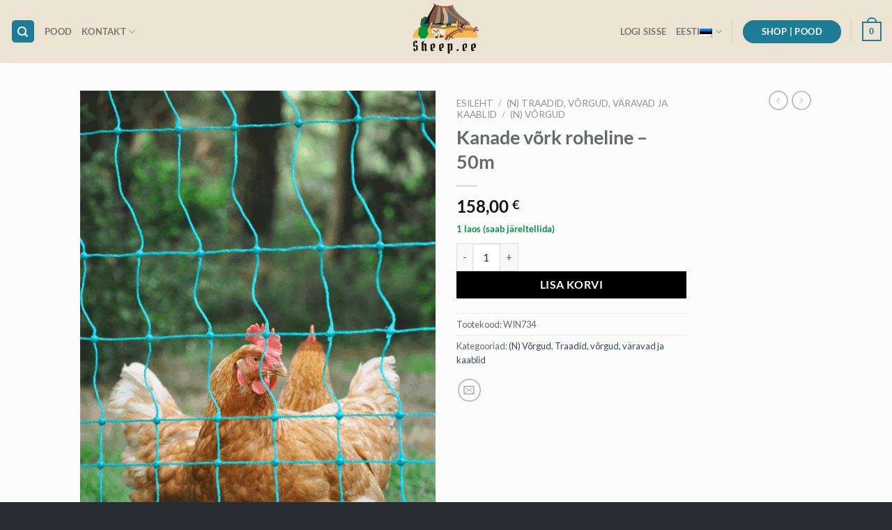

--- FILE ---
content_type: text/html; charset=UTF-8
request_url: https://sheep.ee/toode/kanade-vork-roheline-50m/
body_size: 29133
content:
<!DOCTYPE html>
<html lang="et" class="loading-site no-js">
<head>
	<meta charset="UTF-8" />
	<link rel="profile" href="http://gmpg.org/xfn/11" />
	<link rel="pingback" href="https://sheep.ee/xmlrpc.php" />

	<script>(function(html){html.className = html.className.replace(/\bno-js\b/,'js')})(document.documentElement);</script>
<meta name='robots' content='index, follow, max-image-preview:large, max-snippet:-1, max-video-preview:-1' />
	<style>img:is([sizes="auto" i], [sizes^="auto," i]) { contain-intrinsic-size: 3000px 1500px }</style>
	<link rel="alternate" hreflang="et" href="https://sheep.ee/toode/kanade-vork-roheline-50m/" />
<link rel="alternate" hreflang="en-us" href="https://sheep.ee/en/product/green-electric-poultry-netting-50m/" />
<link rel="alternate" hreflang="x-default" href="https://sheep.ee/toode/kanade-vork-roheline-50m/" />
<meta name="viewport" content="width=device-width, initial-scale=1" />
	<!-- This site is optimized with the Yoast SEO plugin v24.7 - https://yoast.com/wordpress/plugins/seo/ -->
	<title>Kanade võrk roheline - 50m - Sheep.ee</title>
	<link rel="canonical" href="https://sheep.ee/toode/kanade-vork-roheline-50m/" />
	<meta property="og:locale" content="et_EE" />
	<meta property="og:type" content="article" />
	<meta property="og:title" content="Kanade võrk roheline - 50m - Sheep.ee" />
	<meta property="og:description" content="50 meetrit vastupidavat elektrivõrku .                                                          Tehtud tugevast polüpropüleenist, 12 roostevaba metallniidiga horisontaalsetes liinides. Sisaldab integreeritult 15 plastposti paigalduseks.                                    Kõrgus 112cm." />
	<meta property="og:url" content="https://sheep.ee/toode/kanade-vork-roheline-50m/" />
	<meta property="og:site_name" content="Sheep.ee" />
	<meta property="article:modified_time" content="2025-12-31T11:34:25+00:00" />
	<meta property="og:image" content="https://www.sheep.ee/wp-content/uploads/2015/03/NR3G.gif" />
	<meta property="og:image:width" content="531" />
	<meta property="og:image:height" content="800" />
	<meta property="og:image:type" content="image/gif" />
	<meta name="twitter:card" content="summary_large_image" />
	<script type="application/ld+json" class="yoast-schema-graph">{"@context":"https://schema.org","@graph":[{"@type":"WebPage","@id":"https://sheep.ee/toode/kanade-vork-roheline-50m/","url":"https://sheep.ee/toode/kanade-vork-roheline-50m/","name":"Kanade võrk roheline - 50m - Sheep.ee","isPartOf":{"@id":"https://sheep.ee/#website"},"primaryImageOfPage":{"@id":"https://sheep.ee/toode/kanade-vork-roheline-50m/#primaryimage"},"image":{"@id":"https://sheep.ee/toode/kanade-vork-roheline-50m/#primaryimage"},"thumbnailUrl":"https://sheep.ee/wp-content/uploads/2015/03/NR3G.gif","datePublished":"2015-03-26T12:47:04+00:00","dateModified":"2025-12-31T11:34:25+00:00","breadcrumb":{"@id":"https://sheep.ee/toode/kanade-vork-roheline-50m/#breadcrumb"},"inLanguage":"et","potentialAction":[{"@type":"ReadAction","target":["https://sheep.ee/toode/kanade-vork-roheline-50m/"]}]},{"@type":"ImageObject","inLanguage":"et","@id":"https://sheep.ee/toode/kanade-vork-roheline-50m/#primaryimage","url":"https://sheep.ee/wp-content/uploads/2015/03/NR3G.gif","contentUrl":"https://sheep.ee/wp-content/uploads/2015/03/NR3G.gif","width":531,"height":800},{"@type":"BreadcrumbList","@id":"https://sheep.ee/toode/kanade-vork-roheline-50m/#breadcrumb","itemListElement":[{"@type":"ListItem","position":1,"name":"Home","item":"https://sheep.ee/"},{"@type":"ListItem","position":2,"name":"Pood","item":"https://sheep.ee/pood/"},{"@type":"ListItem","position":3,"name":"Kanade võrk roheline &#8211; 50m"}]},{"@type":"WebSite","@id":"https://sheep.ee/#website","url":"https://sheep.ee/","name":"Sheep.ee","description":"Loomakasvataja lemmik e-pood","publisher":{"@id":"https://sheep.ee/#organization"},"potentialAction":[{"@type":"SearchAction","target":{"@type":"EntryPoint","urlTemplate":"https://sheep.ee/?s={search_term_string}"},"query-input":{"@type":"PropertyValueSpecification","valueRequired":true,"valueName":"search_term_string"}}],"inLanguage":"et"},{"@type":"Organization","@id":"https://sheep.ee/#organization","name":"Saaremaa Ökoküla","url":"https://sheep.ee/","logo":{"@type":"ImageObject","inLanguage":"et","@id":"https://sheep.ee/#/schema/logo/image/","url":"https://www.sheep.ee/wp-content/uploads/2014/07/index_02.jpg","contentUrl":"https://www.sheep.ee/wp-content/uploads/2014/07/index_02.jpg","width":398,"height":96,"caption":"Saaremaa Ökoküla"},"image":{"@id":"https://sheep.ee/#/schema/logo/image/"}}]}</script>
	<!-- / Yoast SEO plugin. -->


<link rel='dns-prefetch' href='//static.klaviyo.com' />
<link rel='dns-prefetch' href='//www.sheep.ee' />
<link rel='prefetch' href='https://sheep.ee/wp-content/themes/flatsome/assets/js/flatsome.js?ver=e1ad26bd5672989785e1' />
<link rel='prefetch' href='https://sheep.ee/wp-content/themes/flatsome/assets/js/chunk.slider.js?ver=3.19.11' />
<link rel='prefetch' href='https://sheep.ee/wp-content/themes/flatsome/assets/js/chunk.popups.js?ver=3.19.11' />
<link rel='prefetch' href='https://sheep.ee/wp-content/themes/flatsome/assets/js/chunk.tooltips.js?ver=3.19.11' />
<link rel='prefetch' href='https://sheep.ee/wp-content/themes/flatsome/assets/js/woocommerce.js?ver=dd6035ce106022a74757' />
<link rel="alternate" type="application/rss+xml" title="Sheep.ee &raquo; RSS" href="https://sheep.ee/feed/" />
<link rel="alternate" type="application/rss+xml" title="Sheep.ee &raquo; Kommentaaride RSS" href="https://sheep.ee/comments/feed/" />
<script type="text/javascript">
/* <![CDATA[ */
window._wpemojiSettings = {"baseUrl":"https:\/\/s.w.org\/images\/core\/emoji\/15.0.3\/72x72\/","ext":".png","svgUrl":"https:\/\/s.w.org\/images\/core\/emoji\/15.0.3\/svg\/","svgExt":".svg","source":{"concatemoji":"https:\/\/sheep.ee\/wp-includes\/js\/wp-emoji-release.min.js?ver=6.7.4"}};
/*! This file is auto-generated */
!function(i,n){var o,s,e;function c(e){try{var t={supportTests:e,timestamp:(new Date).valueOf()};sessionStorage.setItem(o,JSON.stringify(t))}catch(e){}}function p(e,t,n){e.clearRect(0,0,e.canvas.width,e.canvas.height),e.fillText(t,0,0);var t=new Uint32Array(e.getImageData(0,0,e.canvas.width,e.canvas.height).data),r=(e.clearRect(0,0,e.canvas.width,e.canvas.height),e.fillText(n,0,0),new Uint32Array(e.getImageData(0,0,e.canvas.width,e.canvas.height).data));return t.every(function(e,t){return e===r[t]})}function u(e,t,n){switch(t){case"flag":return n(e,"\ud83c\udff3\ufe0f\u200d\u26a7\ufe0f","\ud83c\udff3\ufe0f\u200b\u26a7\ufe0f")?!1:!n(e,"\ud83c\uddfa\ud83c\uddf3","\ud83c\uddfa\u200b\ud83c\uddf3")&&!n(e,"\ud83c\udff4\udb40\udc67\udb40\udc62\udb40\udc65\udb40\udc6e\udb40\udc67\udb40\udc7f","\ud83c\udff4\u200b\udb40\udc67\u200b\udb40\udc62\u200b\udb40\udc65\u200b\udb40\udc6e\u200b\udb40\udc67\u200b\udb40\udc7f");case"emoji":return!n(e,"\ud83d\udc26\u200d\u2b1b","\ud83d\udc26\u200b\u2b1b")}return!1}function f(e,t,n){var r="undefined"!=typeof WorkerGlobalScope&&self instanceof WorkerGlobalScope?new OffscreenCanvas(300,150):i.createElement("canvas"),a=r.getContext("2d",{willReadFrequently:!0}),o=(a.textBaseline="top",a.font="600 32px Arial",{});return e.forEach(function(e){o[e]=t(a,e,n)}),o}function t(e){var t=i.createElement("script");t.src=e,t.defer=!0,i.head.appendChild(t)}"undefined"!=typeof Promise&&(o="wpEmojiSettingsSupports",s=["flag","emoji"],n.supports={everything:!0,everythingExceptFlag:!0},e=new Promise(function(e){i.addEventListener("DOMContentLoaded",e,{once:!0})}),new Promise(function(t){var n=function(){try{var e=JSON.parse(sessionStorage.getItem(o));if("object"==typeof e&&"number"==typeof e.timestamp&&(new Date).valueOf()<e.timestamp+604800&&"object"==typeof e.supportTests)return e.supportTests}catch(e){}return null}();if(!n){if("undefined"!=typeof Worker&&"undefined"!=typeof OffscreenCanvas&&"undefined"!=typeof URL&&URL.createObjectURL&&"undefined"!=typeof Blob)try{var e="postMessage("+f.toString()+"("+[JSON.stringify(s),u.toString(),p.toString()].join(",")+"));",r=new Blob([e],{type:"text/javascript"}),a=new Worker(URL.createObjectURL(r),{name:"wpTestEmojiSupports"});return void(a.onmessage=function(e){c(n=e.data),a.terminate(),t(n)})}catch(e){}c(n=f(s,u,p))}t(n)}).then(function(e){for(var t in e)n.supports[t]=e[t],n.supports.everything=n.supports.everything&&n.supports[t],"flag"!==t&&(n.supports.everythingExceptFlag=n.supports.everythingExceptFlag&&n.supports[t]);n.supports.everythingExceptFlag=n.supports.everythingExceptFlag&&!n.supports.flag,n.DOMReady=!1,n.readyCallback=function(){n.DOMReady=!0}}).then(function(){return e}).then(function(){var e;n.supports.everything||(n.readyCallback(),(e=n.source||{}).concatemoji?t(e.concatemoji):e.wpemoji&&e.twemoji&&(t(e.twemoji),t(e.wpemoji)))}))}((window,document),window._wpemojiSettings);
/* ]]> */
</script>
<style id='wp-emoji-styles-inline-css' type='text/css'>

	img.wp-smiley, img.emoji {
		display: inline !important;
		border: none !important;
		box-shadow: none !important;
		height: 1em !important;
		width: 1em !important;
		margin: 0 0.07em !important;
		vertical-align: -0.1em !important;
		background: none !important;
		padding: 0 !important;
	}
</style>
<style id='wp-block-library-inline-css' type='text/css'>
:root{--wp-admin-theme-color:#007cba;--wp-admin-theme-color--rgb:0,124,186;--wp-admin-theme-color-darker-10:#006ba1;--wp-admin-theme-color-darker-10--rgb:0,107,161;--wp-admin-theme-color-darker-20:#005a87;--wp-admin-theme-color-darker-20--rgb:0,90,135;--wp-admin-border-width-focus:2px;--wp-block-synced-color:#7a00df;--wp-block-synced-color--rgb:122,0,223;--wp-bound-block-color:var(--wp-block-synced-color)}@media (min-resolution:192dpi){:root{--wp-admin-border-width-focus:1.5px}}.wp-element-button{cursor:pointer}:root{--wp--preset--font-size--normal:16px;--wp--preset--font-size--huge:42px}:root .has-very-light-gray-background-color{background-color:#eee}:root .has-very-dark-gray-background-color{background-color:#313131}:root .has-very-light-gray-color{color:#eee}:root .has-very-dark-gray-color{color:#313131}:root .has-vivid-green-cyan-to-vivid-cyan-blue-gradient-background{background:linear-gradient(135deg,#00d084,#0693e3)}:root .has-purple-crush-gradient-background{background:linear-gradient(135deg,#34e2e4,#4721fb 50%,#ab1dfe)}:root .has-hazy-dawn-gradient-background{background:linear-gradient(135deg,#faaca8,#dad0ec)}:root .has-subdued-olive-gradient-background{background:linear-gradient(135deg,#fafae1,#67a671)}:root .has-atomic-cream-gradient-background{background:linear-gradient(135deg,#fdd79a,#004a59)}:root .has-nightshade-gradient-background{background:linear-gradient(135deg,#330968,#31cdcf)}:root .has-midnight-gradient-background{background:linear-gradient(135deg,#020381,#2874fc)}.has-regular-font-size{font-size:1em}.has-larger-font-size{font-size:2.625em}.has-normal-font-size{font-size:var(--wp--preset--font-size--normal)}.has-huge-font-size{font-size:var(--wp--preset--font-size--huge)}.has-text-align-center{text-align:center}.has-text-align-left{text-align:left}.has-text-align-right{text-align:right}#end-resizable-editor-section{display:none}.aligncenter{clear:both}.items-justified-left{justify-content:flex-start}.items-justified-center{justify-content:center}.items-justified-right{justify-content:flex-end}.items-justified-space-between{justify-content:space-between}.screen-reader-text{border:0;clip:rect(1px,1px,1px,1px);clip-path:inset(50%);height:1px;margin:-1px;overflow:hidden;padding:0;position:absolute;width:1px;word-wrap:normal!important}.screen-reader-text:focus{background-color:#ddd;clip:auto!important;clip-path:none;color:#444;display:block;font-size:1em;height:auto;left:5px;line-height:normal;padding:15px 23px 14px;text-decoration:none;top:5px;width:auto;z-index:100000}html :where(.has-border-color){border-style:solid}html :where([style*=border-top-color]){border-top-style:solid}html :where([style*=border-right-color]){border-right-style:solid}html :where([style*=border-bottom-color]){border-bottom-style:solid}html :where([style*=border-left-color]){border-left-style:solid}html :where([style*=border-width]){border-style:solid}html :where([style*=border-top-width]){border-top-style:solid}html :where([style*=border-right-width]){border-right-style:solid}html :where([style*=border-bottom-width]){border-bottom-style:solid}html :where([style*=border-left-width]){border-left-style:solid}html :where(img[class*=wp-image-]){height:auto;max-width:100%}:where(figure){margin:0 0 1em}html :where(.is-position-sticky){--wp-admin--admin-bar--position-offset:var(--wp-admin--admin-bar--height,0px)}@media screen and (max-width:600px){html :where(.is-position-sticky){--wp-admin--admin-bar--position-offset:0px}}
</style>
<link rel='stylesheet' id='mediaelement-css' href='https://sheep.ee/wp-includes/js/mediaelement/mediaelementplayer-legacy.min.css?ver=4.2.17' type='text/css' media='all' />
<link rel='stylesheet' id='wp-mediaelement-css' href='https://sheep.ee/wp-includes/js/mediaelement/wp-mediaelement.min.css?ver=6.7.4' type='text/css' media='all' />
<link rel='stylesheet' id='view_editor_gutenberg_frontend_assets-css' href='https://sheep.ee/wp-content/plugins/wp-views/public/css/views-frontend.css?ver=3.6.18' type='text/css' media='all' />
<style id='view_editor_gutenberg_frontend_assets-inline-css' type='text/css'>
.wpv-sort-list-dropdown.wpv-sort-list-dropdown-style-default > span.wpv-sort-list,.wpv-sort-list-dropdown.wpv-sort-list-dropdown-style-default .wpv-sort-list-item {border-color: #cdcdcd;}.wpv-sort-list-dropdown.wpv-sort-list-dropdown-style-default .wpv-sort-list-item a {color: #444;background-color: #fff;}.wpv-sort-list-dropdown.wpv-sort-list-dropdown-style-default a:hover,.wpv-sort-list-dropdown.wpv-sort-list-dropdown-style-default a:focus {color: #000;background-color: #eee;}.wpv-sort-list-dropdown.wpv-sort-list-dropdown-style-default .wpv-sort-list-item.wpv-sort-list-current a {color: #000;background-color: #eee;}
.wpv-sort-list-dropdown.wpv-sort-list-dropdown-style-default > span.wpv-sort-list,.wpv-sort-list-dropdown.wpv-sort-list-dropdown-style-default .wpv-sort-list-item {border-color: #cdcdcd;}.wpv-sort-list-dropdown.wpv-sort-list-dropdown-style-default .wpv-sort-list-item a {color: #444;background-color: #fff;}.wpv-sort-list-dropdown.wpv-sort-list-dropdown-style-default a:hover,.wpv-sort-list-dropdown.wpv-sort-list-dropdown-style-default a:focus {color: #000;background-color: #eee;}.wpv-sort-list-dropdown.wpv-sort-list-dropdown-style-default .wpv-sort-list-item.wpv-sort-list-current a {color: #000;background-color: #eee;}.wpv-sort-list-dropdown.wpv-sort-list-dropdown-style-grey > span.wpv-sort-list,.wpv-sort-list-dropdown.wpv-sort-list-dropdown-style-grey .wpv-sort-list-item {border-color: #cdcdcd;}.wpv-sort-list-dropdown.wpv-sort-list-dropdown-style-grey .wpv-sort-list-item a {color: #444;background-color: #eeeeee;}.wpv-sort-list-dropdown.wpv-sort-list-dropdown-style-grey a:hover,.wpv-sort-list-dropdown.wpv-sort-list-dropdown-style-grey a:focus {color: #000;background-color: #e5e5e5;}.wpv-sort-list-dropdown.wpv-sort-list-dropdown-style-grey .wpv-sort-list-item.wpv-sort-list-current a {color: #000;background-color: #e5e5e5;}
.wpv-sort-list-dropdown.wpv-sort-list-dropdown-style-default > span.wpv-sort-list,.wpv-sort-list-dropdown.wpv-sort-list-dropdown-style-default .wpv-sort-list-item {border-color: #cdcdcd;}.wpv-sort-list-dropdown.wpv-sort-list-dropdown-style-default .wpv-sort-list-item a {color: #444;background-color: #fff;}.wpv-sort-list-dropdown.wpv-sort-list-dropdown-style-default a:hover,.wpv-sort-list-dropdown.wpv-sort-list-dropdown-style-default a:focus {color: #000;background-color: #eee;}.wpv-sort-list-dropdown.wpv-sort-list-dropdown-style-default .wpv-sort-list-item.wpv-sort-list-current a {color: #000;background-color: #eee;}.wpv-sort-list-dropdown.wpv-sort-list-dropdown-style-grey > span.wpv-sort-list,.wpv-sort-list-dropdown.wpv-sort-list-dropdown-style-grey .wpv-sort-list-item {border-color: #cdcdcd;}.wpv-sort-list-dropdown.wpv-sort-list-dropdown-style-grey .wpv-sort-list-item a {color: #444;background-color: #eeeeee;}.wpv-sort-list-dropdown.wpv-sort-list-dropdown-style-grey a:hover,.wpv-sort-list-dropdown.wpv-sort-list-dropdown-style-grey a:focus {color: #000;background-color: #e5e5e5;}.wpv-sort-list-dropdown.wpv-sort-list-dropdown-style-grey .wpv-sort-list-item.wpv-sort-list-current a {color: #000;background-color: #e5e5e5;}.wpv-sort-list-dropdown.wpv-sort-list-dropdown-style-blue > span.wpv-sort-list,.wpv-sort-list-dropdown.wpv-sort-list-dropdown-style-blue .wpv-sort-list-item {border-color: #0099cc;}.wpv-sort-list-dropdown.wpv-sort-list-dropdown-style-blue .wpv-sort-list-item a {color: #444;background-color: #cbddeb;}.wpv-sort-list-dropdown.wpv-sort-list-dropdown-style-blue a:hover,.wpv-sort-list-dropdown.wpv-sort-list-dropdown-style-blue a:focus {color: #000;background-color: #95bedd;}.wpv-sort-list-dropdown.wpv-sort-list-dropdown-style-blue .wpv-sort-list-item.wpv-sort-list-current a {color: #000;background-color: #95bedd;}
</style>
<link rel='stylesheet' id='announcer-css-css' href='https://sheep.ee/wp-content/plugins/announcer/public/css/style.css?ver=6.1' type='text/css' media='all' />
<link rel='stylesheet' id='widgetopts-styles-css' href='https://sheep.ee/wp-content/plugins/widget-options/assets/css/widget-options.css?ver=4.1.1' type='text/css' media='all' />
<link rel='stylesheet' id='pac-styles-css' href='https://sheep.ee/wp-content/plugins/woocommerce-product-archive-customiser/assets/css/pac.css?ver=6.7.4' type='text/css' media='all' />
<link rel='stylesheet' id='pac-layout-styles-css' href='https://sheep.ee/wp-content/plugins/woocommerce-product-archive-customiser/assets/css/layout.css?ver=6.7.4' type='text/css' media='only screen and (min-width: 768px)' />
<link rel='stylesheet' id='photoswipe-css' href='https://sheep.ee/wp-content/plugins/woocommerce/assets/css/photoswipe/photoswipe.min.css?ver=9.7.2' type='text/css' media='all' />
<link rel='stylesheet' id='photoswipe-default-skin-css' href='https://sheep.ee/wp-content/plugins/woocommerce/assets/css/photoswipe/default-skin/default-skin.min.css?ver=9.7.2' type='text/css' media='all' />
<style id='woocommerce-inline-inline-css' type='text/css'>
.woocommerce form .form-row .required { visibility: visible; }
</style>
<link rel='stylesheet' id='wpml-legacy-dropdown-0-css' href='https://www.sheep.ee/wp-content/plugins/sitepress-multilingual-cms/templates/language-switchers/legacy-dropdown/style.min.css?ver=1' type='text/css' media='all' />
<style id='wpml-legacy-dropdown-0-inline-css' type='text/css'>
.wpml-ls-statics-shortcode_actions, .wpml-ls-statics-shortcode_actions .wpml-ls-sub-menu, .wpml-ls-statics-shortcode_actions a {border-color:#999999;}.wpml-ls-statics-shortcode_actions a, .wpml-ls-statics-shortcode_actions .wpml-ls-sub-menu a, .wpml-ls-statics-shortcode_actions .wpml-ls-sub-menu a:link, .wpml-ls-statics-shortcode_actions li:not(.wpml-ls-current-language) .wpml-ls-link, .wpml-ls-statics-shortcode_actions li:not(.wpml-ls-current-language) .wpml-ls-link:link {color:#444444;background-color:#fff;}.wpml-ls-statics-shortcode_actions .wpml-ls-sub-menu a:hover,.wpml-ls-statics-shortcode_actions .wpml-ls-sub-menu a:focus, .wpml-ls-statics-shortcode_actions .wpml-ls-sub-menu a:link:hover, .wpml-ls-statics-shortcode_actions .wpml-ls-sub-menu a:link:focus {color:#000000;background-color:#eeeeee;}.wpml-ls-statics-shortcode_actions .wpml-ls-current-language > a {color:#444444;background-color:#fff;}.wpml-ls-statics-shortcode_actions .wpml-ls-current-language:hover>a, .wpml-ls-statics-shortcode_actions .wpml-ls-current-language>a:focus {color:#000000;background-color:#eeeeee;}
</style>
<link rel='stylesheet' id='wpml-legacy-horizontal-list-0-css' href='https://www.sheep.ee/wp-content/plugins/sitepress-multilingual-cms/templates/language-switchers/legacy-list-horizontal/style.min.css?ver=1' type='text/css' media='all' />
<style id='wpml-legacy-horizontal-list-0-inline-css' type='text/css'>
.wpml-ls-sidebars-sidebar-footer-1 a, .wpml-ls-sidebars-sidebar-footer-1 .wpml-ls-sub-menu a, .wpml-ls-sidebars-sidebar-footer-1 .wpml-ls-sub-menu a:link, .wpml-ls-sidebars-sidebar-footer-1 li:not(.wpml-ls-current-language) .wpml-ls-link, .wpml-ls-sidebars-sidebar-footer-1 li:not(.wpml-ls-current-language) .wpml-ls-link:link {color:#444444;background-color:#fff;}.wpml-ls-sidebars-sidebar-footer-1 .wpml-ls-sub-menu a:hover,.wpml-ls-sidebars-sidebar-footer-1 .wpml-ls-sub-menu a:focus, .wpml-ls-sidebars-sidebar-footer-1 .wpml-ls-sub-menu a:link:hover, .wpml-ls-sidebars-sidebar-footer-1 .wpml-ls-sub-menu a:link:focus {color:#000000;background-color:#eeeeee;}.wpml-ls-sidebars-sidebar-footer-1 .wpml-ls-current-language > a {color:#444444;background-color:#fff;}.wpml-ls-sidebars-sidebar-footer-1 .wpml-ls-current-language:hover>a, .wpml-ls-sidebars-sidebar-footer-1 .wpml-ls-current-language>a:focus {color:#000000;background-color:#eeeeee;}
.wpml-ls-current-language { font-weight: bold; } .wpml-ls-current-language { font-weight: bold; } .wpml-ls-last-item { margin-right: 10px; } .wpml-ls-statics-footer .wpml-ls-current-language { font-weight: bold; } nav ul[class*="menu"] li.wpml-ls-menu-item ul.sub-menu, nav ul[class*="menu"] li.wpml-ls-menu-item ul.sub-menu li a { width: auto; min-width: 30px; }
</style>
<link rel='stylesheet' id='brands-styles-css' href='https://sheep.ee/wp-content/plugins/woocommerce/assets/css/brands.css?ver=9.7.2' type='text/css' media='all' />
<link rel='stylesheet' id='tablepress-default-css' href='https://sheep.ee/wp-content/tablepress-combined.min.css?ver=3' type='text/css' media='all' />
<link rel='stylesheet' id='flatsome-main-css' href='https://sheep.ee/wp-content/themes/flatsome/assets/css/flatsome.css?ver=3.19.11' type='text/css' media='all' />
<style id='flatsome-main-inline-css' type='text/css'>
@font-face {
				font-family: "fl-icons";
				font-display: block;
				src: url(https://sheep.ee/wp-content/themes/flatsome/assets/css/icons/fl-icons.eot?v=3.19.11);
				src:
					url(https://sheep.ee/wp-content/themes/flatsome/assets/css/icons/fl-icons.eot#iefix?v=3.19.11) format("embedded-opentype"),
					url(https://sheep.ee/wp-content/themes/flatsome/assets/css/icons/fl-icons.woff2?v=3.19.11) format("woff2"),
					url(https://sheep.ee/wp-content/themes/flatsome/assets/css/icons/fl-icons.ttf?v=3.19.11) format("truetype"),
					url(https://sheep.ee/wp-content/themes/flatsome/assets/css/icons/fl-icons.woff?v=3.19.11) format("woff"),
					url(https://sheep.ee/wp-content/themes/flatsome/assets/css/icons/fl-icons.svg?v=3.19.11#fl-icons) format("svg");
			}
</style>
<link rel='stylesheet' id='flatsome-shop-css' href='https://sheep.ee/wp-content/themes/flatsome/assets/css/flatsome-shop.css?ver=3.19.11' type='text/css' media='all' />
<link rel='stylesheet' id='flatsome-style-css' href='https://sheep.ee/wp-content/themes/flatsome-child/style.css?ver=3.0' type='text/css' media='all' />
<script type="text/javascript" src="https://sheep.ee/wp-content/plugins/wp-views/vendor/toolset/common-es/public/toolset-common-es-frontend.js?ver=174000" id="toolset-common-es-frontend-js"></script>
<script type="text/javascript" src="https://sheep.ee/wp-includes/js/jquery/jquery.min.js?ver=3.7.1" id="jquery-core-js"></script>
<script type="text/javascript" src="https://sheep.ee/wp-includes/js/jquery/jquery-migrate.min.js?ver=3.4.1" id="jquery-migrate-js"></script>
<script type="text/javascript" src="https://sheep.ee/wp-content/plugins/announcer/public/js/script.js?ver=6.1" id="announcer-js-js"></script>
<script type="text/javascript" src="https://sheep.ee/wp-content/plugins/woocommerce/assets/js/jquery-blockui/jquery.blockUI.min.js?ver=2.7.0-wc.9.7.2" id="jquery-blockui-js" data-wp-strategy="defer"></script>
<script type="text/javascript" id="wc-add-to-cart-js-extra">
/* <![CDATA[ */
var wc_add_to_cart_params = {"ajax_url":"\/wp-admin\/admin-ajax.php","wc_ajax_url":"\/?wc-ajax=%%endpoint%%","i18n_view_cart":"Vaata ostukorvi","cart_url":"https:\/\/sheep.ee\/pood\/ostukorv\/","is_cart":"","cart_redirect_after_add":"yes"};
/* ]]> */
</script>
<script type="text/javascript" src="https://sheep.ee/wp-content/plugins/woocommerce/assets/js/frontend/add-to-cart.min.js?ver=9.7.2" id="wc-add-to-cart-js" defer="defer" data-wp-strategy="defer"></script>
<script type="text/javascript" src="https://sheep.ee/wp-content/plugins/woocommerce/assets/js/photoswipe/photoswipe.min.js?ver=4.1.1-wc.9.7.2" id="photoswipe-js" defer="defer" data-wp-strategy="defer"></script>
<script type="text/javascript" src="https://sheep.ee/wp-content/plugins/woocommerce/assets/js/photoswipe/photoswipe-ui-default.min.js?ver=4.1.1-wc.9.7.2" id="photoswipe-ui-default-js" defer="defer" data-wp-strategy="defer"></script>
<script type="text/javascript" id="wc-single-product-js-extra">
/* <![CDATA[ */
var wc_single_product_params = {"i18n_required_rating_text":"Palun vali hinnang","i18n_rating_options":["1 of 5 stars","2 of 5 stars","3 of 5 stars","4 of 5 stars","5 of 5 stars"],"i18n_product_gallery_trigger_text":"View full-screen image gallery","review_rating_required":"yes","flexslider":{"rtl":false,"animation":"slide","smoothHeight":true,"directionNav":false,"controlNav":"thumbnails","slideshow":false,"animationSpeed":500,"animationLoop":false,"allowOneSlide":false},"zoom_enabled":"","zoom_options":[],"photoswipe_enabled":"1","photoswipe_options":{"shareEl":false,"closeOnScroll":false,"history":false,"hideAnimationDuration":0,"showAnimationDuration":0},"flexslider_enabled":""};
/* ]]> */
</script>
<script type="text/javascript" src="https://sheep.ee/wp-content/plugins/woocommerce/assets/js/frontend/single-product.min.js?ver=9.7.2" id="wc-single-product-js" defer="defer" data-wp-strategy="defer"></script>
<script type="text/javascript" src="https://sheep.ee/wp-content/plugins/woocommerce/assets/js/js-cookie/js.cookie.min.js?ver=2.1.4-wc.9.7.2" id="js-cookie-js" data-wp-strategy="defer"></script>
<script type="text/javascript" src="https://www.sheep.ee/wp-content/plugins/sitepress-multilingual-cms/templates/language-switchers/legacy-dropdown/script.min.js?ver=1" id="wpml-legacy-dropdown-0-js"></script>
<script type="text/javascript" id="wc-settings-dep-in-header-js-after">
/* <![CDATA[ */
console.warn( "Scripts that have a dependency on [wc-settings, wc-blocks-checkout] must be loaded in the footer, klaviyo-klaviyo-checkout-block-editor-script was registered to load in the header, but has been switched to load in the footer instead. See https://github.com/woocommerce/woocommerce-gutenberg-products-block/pull/5059" );
console.warn( "Scripts that have a dependency on [wc-settings, wc-blocks-checkout] must be loaded in the footer, klaviyo-klaviyo-checkout-block-view-script was registered to load in the header, but has been switched to load in the footer instead. See https://github.com/woocommerce/woocommerce-gutenberg-products-block/pull/5059" );
/* ]]> */
</script>
<link rel="https://api.w.org/" href="https://sheep.ee/wp-json/" /><link rel="alternate" title="JSON" type="application/json" href="https://sheep.ee/wp-json/wp/v2/product/5291" /><link rel="EditURI" type="application/rsd+xml" title="RSD" href="https://sheep.ee/xmlrpc.php?rsd" />
<link rel='shortlink' href='https://sheep.ee/?p=5291' />
<link rel="alternate" title="oEmbed (JSON)" type="application/json+oembed" href="https://sheep.ee/wp-json/oembed/1.0/embed?url=https%3A%2F%2Fsheep.ee%2Ftoode%2Fkanade-vork-roheline-50m%2F" />
<link rel="alternate" title="oEmbed (XML)" type="text/xml+oembed" href="https://sheep.ee/wp-json/oembed/1.0/embed?url=https%3A%2F%2Fsheep.ee%2Ftoode%2Fkanade-vork-roheline-50m%2F&#038;format=xml" />
<script async defer data-domain='www.sheep.ee' src='https://plausible.io/js/plausible.js'></script><meta name="generator" content="WPML ver:4.8.6 stt:1,15;" />
<!-- Meta Pixel Code -->
<script>
!function(f,b,e,v,n,t,s)
{if(f.fbq)return;n=f.fbq=function(){n.callMethod?
n.callMethod.apply(n,arguments):n.queue.push(arguments)};
if(!f._fbq)f._fbq=n;n.push=n;n.loaded=!0;n.version='2.0';
n.queue=[];t=b.createElement(e);t.async=!0;
t.src=v;s=b.getElementsByTagName(e)[0];
s.parentNode.insertBefore(t,s)}(window, document,'script',
'https://connect.facebook.net/en_US/fbevents.js');
fbq('init', '843560347605022');
fbq('track', 'PageView');
</script>
<noscript><img height="1" width="1" style="display:none"
src="https://www.facebook.com/tr?id=843560347605022&ev=PageView&noscript=1"
/></noscript>
<!-- End Meta Pixel Code -->	<noscript><style>.woocommerce-product-gallery{ opacity: 1 !important; }</style></noscript>
	 <script> window.addEventListener("load",function(){ var c={script:false,link:false}; function ls(s) { if(!['script','link'].includes(s)||c[s]){return;}c[s]=true; var d=document,f=d.getElementsByTagName(s)[0],j=d.createElement(s); if(s==='script'){j.async=true;j.src='https://sheep.ee/wp-content/plugins/wp-views/vendor/toolset/blocks/public/js/frontend.js?v=1.6.14';}else{ j.rel='stylesheet';j.href='https://sheep.ee/wp-content/plugins/wp-views/vendor/toolset/blocks/public/css/style.css?v=1.6.14';} f.parentNode.insertBefore(j, f); }; function ex(){ls('script');ls('link')} window.addEventListener("scroll", ex, {once: true}); if (('IntersectionObserver' in window) && ('IntersectionObserverEntry' in window) && ('intersectionRatio' in window.IntersectionObserverEntry.prototype)) { var i = 0, fb = document.querySelectorAll("[class^='tb-']"), o = new IntersectionObserver(es => { es.forEach(e => { o.unobserve(e.target); if (e.intersectionRatio > 0) { ex();o.disconnect();}else{ i++;if(fb.length>i){o.observe(fb[i])}} }) }); if (fb.length) { o.observe(fb[i]) } } }) </script>
	<noscript>
		<link rel="stylesheet" href="https://sheep.ee/wp-content/plugins/wp-views/vendor/toolset/blocks/public/css/style.css">
	</noscript><style class='wp-fonts-local' type='text/css'>
@font-face{font-family:Inter;font-style:normal;font-weight:300 900;font-display:fallback;src:url('https://sheep.ee/wp-content/plugins/woocommerce/assets/fonts/Inter-VariableFont_slnt,wght.woff2') format('woff2');font-stretch:normal;}
@font-face{font-family:Cardo;font-style:normal;font-weight:400;font-display:fallback;src:url('https://sheep.ee/wp-content/plugins/woocommerce/assets/fonts/cardo_normal_400.woff2') format('woff2');}
</style>
<link rel="icon" href="https://sheep.ee/wp-content/uploads/2023/06/cropped-Logo-1-32x32.png" sizes="32x32" />
<link rel="icon" href="https://sheep.ee/wp-content/uploads/2023/06/cropped-Logo-1-192x192.png" sizes="192x192" />
<link rel="apple-touch-icon" href="https://sheep.ee/wp-content/uploads/2023/06/cropped-Logo-1-180x180.png" />
<meta name="msapplication-TileImage" content="https://sheep.ee/wp-content/uploads/2023/06/cropped-Logo-1-270x270.png" />
<style id="custom-css" type="text/css">:root {--primary-color: #1e7d96;--fs-color-primary: #1e7d96;--fs-color-secondary: #000000;--fs-color-success: #009341;--fs-color-alert: #c12f20;--fs-experimental-link-color: #334862;--fs-experimental-link-color-hover: #111;}.tooltipster-base {--tooltip-color: #fff;--tooltip-bg-color: #000;}.off-canvas-right .mfp-content, .off-canvas-left .mfp-content {--drawer-width: 300px;}.off-canvas .mfp-content.off-canvas-cart {--drawer-width: 360px;}.sticky-add-to-cart--active, #wrapper,#main,#main.dark{background-color: #fcfcfc}.header-main{height: 90px}#logo img{max-height: 90px}#logo{width:166px;}#logo img{padding:5px 0;}.header-bottom{min-height: 55px}.header-top{min-height: 26px}.transparent .header-main{height: 90px}.transparent #logo img{max-height: 90px}.has-transparent + .page-title:first-of-type,.has-transparent + #main > .page-title,.has-transparent + #main > div > .page-title,.has-transparent + #main .page-header-wrapper:first-of-type .page-title{padding-top: 90px;}.header.show-on-scroll,.stuck .header-main{height:70px!important}.stuck #logo img{max-height: 70px!important}.header-bg-color {background-color: #ece3d2}.header-bottom {background-color: #f1f1f1}.header-main .nav > li > a{line-height: 16px }.stuck .header-main .nav > li > a{line-height: 50px }.header-bottom-nav > li > a{line-height: 16px }@media (max-width: 549px) {.header-main{height: 49px}#logo img{max-height: 49px}}.nav-dropdown{font-size:100%}.header-top{background-color:#f3b34f!important;}body{color: #64696c}h1,h2,h3,h4,h5,h6,.heading-font{color: #64696c;}body{font-size: 100%;}@media screen and (max-width: 549px){body{font-size: 100%;}}body{font-family: Lato, sans-serif;}body {font-weight: 400;font-style: normal;}.nav > li > a {font-family: Lato, sans-serif;}.mobile-sidebar-levels-2 .nav > li > ul > li > a {font-family: Lato, sans-serif;}.nav > li > a,.mobile-sidebar-levels-2 .nav > li > ul > li > a {font-weight: 700;font-style: normal;}h1,h2,h3,h4,h5,h6,.heading-font, .off-canvas-center .nav-sidebar.nav-vertical > li > a{font-family: Lato, sans-serif;}h1,h2,h3,h4,h5,h6,.heading-font,.banner h1,.banner h2 {font-weight: 700;font-style: normal;}.alt-font{font-family: "Dancing Script", sans-serif;}.alt-font {font-weight: 400!important;font-style: normal!important;}.has-equal-box-heights .box-image {padding-top: 100%;}.badge-inner.on-sale{background-color: #c12f20}ins .woocommerce-Price-amount { color: #c12f20; }.shop-page-title.featured-title .title-bg{ background-image: url(https://sheep.ee/wp-content/uploads/2015/03/NR3G.gif)!important;}@media screen and (min-width: 550px){.products .box-vertical .box-image{min-width: 247px!important;width: 247px!important;}}.absolute-footer, html{background-color: #2a2c33}.nav-vertical-fly-out > li + li {border-top-width: 1px; border-top-style: solid;}/* Custom CSS */.onsale {visibility: visible !important;opacity: 1 !important;display: block !important;font-size: inherit !important;transform: scale(1) !important;}.label-new.menu-item > a:after{content:"New";}.label-hot.menu-item > a:after{content:"Hot";}.label-sale.menu-item > a:after{content:"Sale";}.label-popular.menu-item > a:after{content:"Popular";}</style><style id="kirki-inline-styles">/* latin-ext */
@font-face {
  font-family: 'Lato';
  font-style: normal;
  font-weight: 400;
  font-display: swap;
  src: url(https://sheep.ee/wp-content/fonts/lato/S6uyw4BMUTPHjxAwXjeu.woff2) format('woff2');
  unicode-range: U+0100-02BA, U+02BD-02C5, U+02C7-02CC, U+02CE-02D7, U+02DD-02FF, U+0304, U+0308, U+0329, U+1D00-1DBF, U+1E00-1E9F, U+1EF2-1EFF, U+2020, U+20A0-20AB, U+20AD-20C0, U+2113, U+2C60-2C7F, U+A720-A7FF;
}
/* latin */
@font-face {
  font-family: 'Lato';
  font-style: normal;
  font-weight: 400;
  font-display: swap;
  src: url(https://sheep.ee/wp-content/fonts/lato/S6uyw4BMUTPHjx4wXg.woff2) format('woff2');
  unicode-range: U+0000-00FF, U+0131, U+0152-0153, U+02BB-02BC, U+02C6, U+02DA, U+02DC, U+0304, U+0308, U+0329, U+2000-206F, U+20AC, U+2122, U+2191, U+2193, U+2212, U+2215, U+FEFF, U+FFFD;
}
/* latin-ext */
@font-face {
  font-family: 'Lato';
  font-style: normal;
  font-weight: 700;
  font-display: swap;
  src: url(https://sheep.ee/wp-content/fonts/lato/S6u9w4BMUTPHh6UVSwaPGR_p.woff2) format('woff2');
  unicode-range: U+0100-02BA, U+02BD-02C5, U+02C7-02CC, U+02CE-02D7, U+02DD-02FF, U+0304, U+0308, U+0329, U+1D00-1DBF, U+1E00-1E9F, U+1EF2-1EFF, U+2020, U+20A0-20AB, U+20AD-20C0, U+2113, U+2C60-2C7F, U+A720-A7FF;
}
/* latin */
@font-face {
  font-family: 'Lato';
  font-style: normal;
  font-weight: 700;
  font-display: swap;
  src: url(https://sheep.ee/wp-content/fonts/lato/S6u9w4BMUTPHh6UVSwiPGQ.woff2) format('woff2');
  unicode-range: U+0000-00FF, U+0131, U+0152-0153, U+02BB-02BC, U+02C6, U+02DA, U+02DC, U+0304, U+0308, U+0329, U+2000-206F, U+20AC, U+2122, U+2191, U+2193, U+2212, U+2215, U+FEFF, U+FFFD;
}/* vietnamese */
@font-face {
  font-family: 'Dancing Script';
  font-style: normal;
  font-weight: 400;
  font-display: swap;
  src: url(https://sheep.ee/wp-content/fonts/dancing-script/If2cXTr6YS-zF4S-kcSWSVi_sxjsohD9F50Ruu7BMSo3Rep8ltA.woff2) format('woff2');
  unicode-range: U+0102-0103, U+0110-0111, U+0128-0129, U+0168-0169, U+01A0-01A1, U+01AF-01B0, U+0300-0301, U+0303-0304, U+0308-0309, U+0323, U+0329, U+1EA0-1EF9, U+20AB;
}
/* latin-ext */
@font-face {
  font-family: 'Dancing Script';
  font-style: normal;
  font-weight: 400;
  font-display: swap;
  src: url(https://sheep.ee/wp-content/fonts/dancing-script/If2cXTr6YS-zF4S-kcSWSVi_sxjsohD9F50Ruu7BMSo3ROp8ltA.woff2) format('woff2');
  unicode-range: U+0100-02BA, U+02BD-02C5, U+02C7-02CC, U+02CE-02D7, U+02DD-02FF, U+0304, U+0308, U+0329, U+1D00-1DBF, U+1E00-1E9F, U+1EF2-1EFF, U+2020, U+20A0-20AB, U+20AD-20C0, U+2113, U+2C60-2C7F, U+A720-A7FF;
}
/* latin */
@font-face {
  font-family: 'Dancing Script';
  font-style: normal;
  font-weight: 400;
  font-display: swap;
  src: url(https://sheep.ee/wp-content/fonts/dancing-script/If2cXTr6YS-zF4S-kcSWSVi_sxjsohD9F50Ruu7BMSo3Sup8.woff2) format('woff2');
  unicode-range: U+0000-00FF, U+0131, U+0152-0153, U+02BB-02BC, U+02C6, U+02DA, U+02DC, U+0304, U+0308, U+0329, U+2000-206F, U+20AC, U+2122, U+2191, U+2193, U+2212, U+2215, U+FEFF, U+FFFD;
}</style></head>

<body class="product-template-default single single-product postid-5291 wp-custom-logo theme-flatsome wc-pac-hide-sale-flash woocommerce woocommerce-page woocommerce-no-js metaslider-plugin lightbox nav-dropdown-has-arrow nav-dropdown-has-shadow nav-dropdown-has-border">


<a class="skip-link screen-reader-text" href="#main">Skip to content</a>

<div id="wrapper">

	
	<header id="header" class="header header-full-width has-sticky sticky-jump">
		<div class="header-wrapper">
			<div id="masthead" class="header-main show-logo-center has-sticky-logo">
      <div class="header-inner flex-row container logo-center medium-logo-center" role="navigation">

          <!-- Logo -->
          <div id="logo" class="flex-col logo">
            
<!-- Header logo -->
<a href="https://sheep.ee/" title="Sheep.ee - Loomakasvataja lemmik e-pood" rel="home">
		<img width="527" height="270" src="https://sheep.ee/wp-content/uploads/2024/02/LOGO-ilma-tekstita-1.png" class="header-logo-sticky" alt="Sheep.ee"/><img width="527" height="270" src="https://sheep.ee/wp-content/uploads/2024/02/SHEEP.EE-logo.png" class="header_logo header-logo" alt="Sheep.ee"/><img  width="527" height="270" src="https://sheep.ee/wp-content/uploads/2024/02/SHEEP.EE-logo.png" class="header-logo-dark" alt="Sheep.ee"/></a>
          </div>

          <!-- Mobile Left Elements -->
          <div class="flex-col show-for-medium flex-left">
            <ul class="mobile-nav nav nav-left ">
              <li class="has-dropdown header-language-dropdown">
	<a href="#">
		Eesti		<i class="image-icon"><img src="https://sheep.ee/wp-content/plugins/sitepress-multilingual-cms/res/flags/et.png" alt="Eesti"/></i>		<i class="icon-angle-down" ></i>	</a>
	<ul class="nav-dropdown nav-dropdown-default">
		<li><a href="https://sheep.ee/toode/kanade-vork-roheline-50m/" hreflang="et"><i class="icon-image"><img src="https://sheep.ee/wp-content/plugins/sitepress-multilingual-cms/res/flags/et.png" alt="Eesti"/></i> Eesti</a></li><li><a href="https://sheep.ee/en/product/green-electric-poultry-netting-50m/" hreflang="en"><i class="icon-image"><img src="https://sheep.ee/wp-content/plugins/sitepress-multilingual-cms/res/flags/en.png" alt="English"/></i> English</a></li>	</ul>
</li>
            </ul>
          </div>

          <!-- Left Elements -->
          <div class="flex-col hide-for-medium flex-left
            ">
            <ul class="header-nav header-nav-main nav nav-left  nav-uppercase" >
              <li class="header-search header-search-dropdown has-icon has-dropdown menu-item-has-children">
	<div class="header-button">	<a href="#" aria-label="Otsing" class="icon primary button round is-small"><i class="icon-search" ></i></a>
	</div>	<ul class="nav-dropdown nav-dropdown-default">
	 	<li class="header-search-form search-form html relative has-icon">
	<div class="header-search-form-wrapper">
		<div class="searchform-wrapper ux-search-box relative form-flat is-normal"><form role="search" method="get" class="searchform" action="https://sheep.ee/">
	<div class="flex-row relative">
						<div class="flex-col flex-grow">
			<label class="screen-reader-text" for="woocommerce-product-search-field-0">Otsi:</label>
			<input type="search" id="woocommerce-product-search-field-0" class="search-field mb-0" placeholder="Otsing&hellip;" value="" name="s" />
			<input type="hidden" name="post_type" value="product" />
							<input type="hidden" name="lang" value="et" />
					</div>
		<div class="flex-col">
			<button type="submit" value="Otsi" class="ux-search-submit submit-button secondary button  icon mb-0" aria-label="Submit">
				<i class="icon-search" ></i>			</button>
		</div>
	</div>
	<div class="live-search-results text-left z-top"></div>
</form>
</div>	</div>
</li>
	</ul>
</li>
<li id="menu-item-7336" class="menu-item menu-item-type-post_type menu-item-object-page current_page_parent menu-item-7336 menu-item-design-default"><a href="https://sheep.ee/pood/" class="nav-top-link">Pood</a></li>
<li id="menu-item-6205" class="menu-item menu-item-type-post_type menu-item-object-page menu-item-has-children menu-item-6205 menu-item-design-default has-dropdown"><a href="https://sheep.ee/kontaktid/meeskond/" class="nav-top-link" aria-expanded="false" aria-haspopup="menu">Kontakt<i class="icon-angle-down" ></i></a>
<ul class="sub-menu nav-dropdown nav-dropdown-default">
	<li id="menu-item-6207" class="menu-item menu-item-type-post_type menu-item-object-page menu-item-6207"><a href="https://sheep.ee/kontaktid/meeskond/">Võta meiega ühendust</a></li>
	<li id="menu-item-6206" class="menu-item menu-item-type-post_type menu-item-object-page menu-item-6206"><a href="https://sheep.ee/kontaktid/asukoha-kaart/">Asukoha kaart</a></li>
</ul>
</li>
            </ul>
          </div>

          <!-- Right Elements -->
          <div class="flex-col hide-for-medium flex-right">
            <ul class="header-nav header-nav-main nav nav-right  nav-uppercase">
              
<li class="account-item has-icon" >

	<a href="https://sheep.ee/toode/kanade-vork-roheline-50m/" class="nav-top-link nav-top-not-logged-in is-small" title="Logi sisse" data-open="#login-form-popup" >
					<span>
			Logi sisse			</span>
				</a>




</li>
<li class="has-dropdown header-language-dropdown">
	<a href="#">
		Eesti		<i class="image-icon"><img src="https://sheep.ee/wp-content/plugins/sitepress-multilingual-cms/res/flags/et.png" alt="Eesti"/></i>		<i class="icon-angle-down" ></i>	</a>
	<ul class="nav-dropdown nav-dropdown-default">
		<li><a href="https://sheep.ee/toode/kanade-vork-roheline-50m/" hreflang="et"><i class="icon-image"><img src="https://sheep.ee/wp-content/plugins/sitepress-multilingual-cms/res/flags/et.png" alt="Eesti"/></i> Eesti</a></li><li><a href="https://sheep.ee/en/product/green-electric-poultry-netting-50m/" hreflang="en"><i class="icon-image"><img src="https://sheep.ee/wp-content/plugins/sitepress-multilingual-cms/res/flags/en.png" alt="English"/></i> English</a></li>	</ul>
</li>
<li class="header-divider"></li><li class="html header-button-1">
	<div class="header-button">
		<a href="https://sheep.ee/pood/" class="button primary reveal-icon" rel="134"  style="border-radius:30px;">
		<span>Shop | Pood</span>
	<i class="icon-shopping-cart" aria-hidden="true" ></i></a>
	</div>
</li>
<li class="header-divider"></li><li class="cart-item has-icon has-dropdown">

<a href="https://sheep.ee/pood/ostukorv/" class="header-cart-link is-small" title="Ostukorv" >


    <span class="cart-icon image-icon">
    <strong>0</strong>
  </span>
  </a>

 <ul class="nav-dropdown nav-dropdown-default">
    <li class="html widget_shopping_cart">
      <div class="widget_shopping_cart_content">
        

	<div class="ux-mini-cart-empty flex flex-row-col text-center pt pb">
				<div class="ux-mini-cart-empty-icon">
			<svg xmlns="http://www.w3.org/2000/svg" viewBox="0 0 17 19" style="opacity:.1;height:80px;">
				<path d="M8.5 0C6.7 0 5.3 1.2 5.3 2.7v2H2.1c-.3 0-.6.3-.7.7L0 18.2c0 .4.2.8.6.8h15.7c.4 0 .7-.3.7-.7v-.1L15.6 5.4c0-.3-.3-.6-.7-.6h-3.2v-2c0-1.6-1.4-2.8-3.2-2.8zM6.7 2.7c0-.8.8-1.4 1.8-1.4s1.8.6 1.8 1.4v2H6.7v-2zm7.5 3.4 1.3 11.5h-14L2.8 6.1h2.5v1.4c0 .4.3.7.7.7.4 0 .7-.3.7-.7V6.1h3.5v1.4c0 .4.3.7.7.7s.7-.3.7-.7V6.1h2.6z" fill-rule="evenodd" clip-rule="evenodd" fill="currentColor"></path>
			</svg>
		</div>
				<p class="woocommerce-mini-cart__empty-message empty">Ostukorvis ei ole tooteid.</p>
					<p class="return-to-shop">
				<a class="button primary wc-backward" href="https://sheep.ee/pood/">
					Tagasi poodi				</a>
			</p>
				</div>


      </div>
    </li>
     </ul>

</li>
            </ul>
          </div>

          <!-- Mobile Right Elements -->
          <div class="flex-col show-for-medium flex-right">
            <ul class="mobile-nav nav nav-right ">
              <li class="nav-icon has-icon">
  <div class="header-button">		<a href="#" data-open="#main-menu" data-pos="right" data-bg="main-menu-overlay" data-color="" class="icon primary button round is-small" aria-label="Menu" aria-controls="main-menu" aria-expanded="false">

		  <i class="icon-menu" ></i>
		  <span class="menu-title uppercase hide-for-small">Menu</span>		</a>
	 </div> </li>
<li class="cart-item has-icon">


		<a href="https://sheep.ee/pood/ostukorv/" class="header-cart-link is-small off-canvas-toggle nav-top-link" title="Ostukorv" data-open="#cart-popup" data-class="off-canvas-cart" data-pos="right" >

    <span class="cart-icon image-icon">
    <strong>0</strong>
  </span>
  </a>


  <!-- Cart Sidebar Popup -->
  <div id="cart-popup" class="mfp-hide">
  <div class="cart-popup-inner inner-padding cart-popup-inner--sticky">
      <div class="cart-popup-title text-center">
          <span class="heading-font uppercase">Ostukorv</span>
          <div class="is-divider"></div>
      </div>
	  <div class="widget_shopping_cart">
		  <div class="widget_shopping_cart_content">
			  

	<div class="ux-mini-cart-empty flex flex-row-col text-center pt pb">
				<div class="ux-mini-cart-empty-icon">
			<svg xmlns="http://www.w3.org/2000/svg" viewBox="0 0 17 19" style="opacity:.1;height:80px;">
				<path d="M8.5 0C6.7 0 5.3 1.2 5.3 2.7v2H2.1c-.3 0-.6.3-.7.7L0 18.2c0 .4.2.8.6.8h15.7c.4 0 .7-.3.7-.7v-.1L15.6 5.4c0-.3-.3-.6-.7-.6h-3.2v-2c0-1.6-1.4-2.8-3.2-2.8zM6.7 2.7c0-.8.8-1.4 1.8-1.4s1.8.6 1.8 1.4v2H6.7v-2zm7.5 3.4 1.3 11.5h-14L2.8 6.1h2.5v1.4c0 .4.3.7.7.7.4 0 .7-.3.7-.7V6.1h3.5v1.4c0 .4.3.7.7.7s.7-.3.7-.7V6.1h2.6z" fill-rule="evenodd" clip-rule="evenodd" fill="currentColor"></path>
			</svg>
		</div>
				<p class="woocommerce-mini-cart__empty-message empty">Ostukorvis ei ole tooteid.</p>
					<p class="return-to-shop">
				<a class="button primary wc-backward" href="https://sheep.ee/pood/">
					Tagasi poodi				</a>
			</p>
				</div>


		  </div>
	  </div>
               </div>
  </div>

</li>
            </ul>
          </div>

      </div>

            <div class="container"><div class="top-divider full-width"></div></div>
      </div>

<div class="header-bg-container fill"><div class="header-bg-image fill"></div><div class="header-bg-color fill"></div></div>		</div>
	</header>

	
	<main id="main" class="">

	<div class="shop-container">

		
			<div class="container">
	<div class="woocommerce-notices-wrapper"></div></div>
<div id="product-5291" class="product type-product post-5291 status-publish first instock product_cat-vorgud product_cat-traadid-vorgud-varavad-ja-kaablid-vana has-post-thumbnail taxable shipping-taxable purchasable product-type-simple">
	<div class="product-container">

<div class="product-main">
	<div class="row content-row mb-0">

		<div class="product-gallery col large-6">
						
<div class="product-images relative mb-half has-hover woocommerce-product-gallery woocommerce-product-gallery--with-images woocommerce-product-gallery--columns-4 images" data-columns="4">

  <div class="badge-container is-larger absolute left top z-1">

</div>

  <div class="image-tools absolute top show-on-hover right z-3">
      </div>

  <div class="woocommerce-product-gallery__wrapper product-gallery-slider slider slider-nav-small mb-half"
        data-flickity-options='{
                "cellAlign": "center",
                "wrapAround": true,
                "autoPlay": false,
                "prevNextButtons":true,
                "adaptiveHeight": true,
                "imagesLoaded": true,
                "lazyLoad": 1,
                "dragThreshold" : 15,
                "pageDots": false,
                "rightToLeft": false       }'>
    <div data-thumb="https://sheep.ee/wp-content/uploads/2015/03/NR3G-100x100.gif" data-thumb-alt="Kanade võrk roheline - 50m" data-thumb-srcset="https://sheep.ee/wp-content/uploads/2015/03/NR3G-100x100.gif 100w, https://sheep.ee/wp-content/uploads/2015/03/NR3G-247x247.gif 247w, https://sheep.ee/wp-content/uploads/2015/03/NR3G-150x150.gif 150w, https://sheep.ee/wp-content/uploads/2015/03/NR3G-266x266.gif 266w, https://sheep.ee/wp-content/uploads/2015/03/NR3G-250x250.gif 250w"  data-thumb-sizes="(max-width: 100px) 100vw, 100px" class="woocommerce-product-gallery__image slide first"><a href="https://sheep.ee/wp-content/uploads/2015/03/NR3G.gif"><img width="510" height="768" src="https://sheep.ee/wp-content/uploads/2015/03/NR3G-510x768.gif" class="wp-post-image ux-skip-lazy" alt="Kanade võrk roheline - 50m" data-caption="" data-src="https://sheep.ee/wp-content/uploads/2015/03/NR3G.gif" data-large_image="https://sheep.ee/wp-content/uploads/2015/03/NR3G.gif" data-large_image_width="531" data-large_image_height="800" decoding="async" fetchpriority="high" srcset="https://sheep.ee/wp-content/uploads/2015/03/NR3G-510x768.gif 510w, https://sheep.ee/wp-content/uploads/2015/03/NR3G-199x300.gif 199w" sizes="(max-width: 510px) 100vw, 510px" /></a></div><div data-thumb="https://sheep.ee/wp-content/uploads/2015/03/NR3G-100x100.gif" data-thumb-alt="Kanade võrk roheline - 50m - Image 2" data-thumb-srcset="https://sheep.ee/wp-content/uploads/2015/03/NR3G-100x100.gif 100w, https://sheep.ee/wp-content/uploads/2015/03/NR3G-247x247.gif 247w, https://sheep.ee/wp-content/uploads/2015/03/NR3G-150x150.gif 150w, https://sheep.ee/wp-content/uploads/2015/03/NR3G-266x266.gif 266w, https://sheep.ee/wp-content/uploads/2015/03/NR3G-250x250.gif 250w"  data-thumb-sizes="(max-width: 100px) 100vw, 100px" class="woocommerce-product-gallery__image slide"><a href="https://sheep.ee/wp-content/uploads/2015/03/NR3G.gif"><img width="510" height="768" src="https://sheep.ee/wp-content/uploads/2015/03/NR3G-510x768.gif" class="" alt="Kanade võrk roheline - 50m - Image 2" data-caption="" data-src="https://sheep.ee/wp-content/uploads/2015/03/NR3G.gif" data-large_image="https://sheep.ee/wp-content/uploads/2015/03/NR3G.gif" data-large_image_width="531" data-large_image_height="800" decoding="async" srcset="https://sheep.ee/wp-content/uploads/2015/03/NR3G-510x768.gif 510w, https://sheep.ee/wp-content/uploads/2015/03/NR3G-199x300.gif 199w" sizes="(max-width: 510px) 100vw, 510px" /></a></div>  </div>

  <div class="image-tools absolute bottom left z-3">
        <a href="#product-zoom" class="zoom-button button is-outline circle icon tooltip hide-for-small" title="Zoom">
      <i class="icon-expand" ></i>    </a>
   </div>
</div>

	<div class="product-thumbnails thumbnails slider-no-arrows slider row row-small row-slider slider-nav-small small-columns-4"
		data-flickity-options='{
			"cellAlign": "left",
			"wrapAround": false,
			"autoPlay": false,
			"prevNextButtons": true,
			"asNavFor": ".product-gallery-slider",
			"percentPosition": true,
			"imagesLoaded": true,
			"pageDots": false,
			"rightToLeft": false,
			"contain": true
		}'>
					<div class="col is-nav-selected first">
				<a>
					<img src="https://sheep.ee/wp-content/uploads/2015/03/NR3G-247x247.gif" alt="" width="247" height="247" class="attachment-woocommerce_thumbnail" />				</a>
			</div><div class="col"><a><img src="https://sheep.ee/wp-content/uploads/2015/03/NR3G-247x247.gif" alt="" width="247" height="247"  class="attachment-woocommerce_thumbnail" /></a></div>	</div>
						</div>
		<div class="product-info summary col-fit col entry-summary product-summary">
			<nav class="woocommerce-breadcrumb breadcrumbs uppercase"><a href="/pood/">Esileht</a> <span class="divider">&#47;</span> <a href="https://sheep.ee/kateg/traadid-vorgud-varavad-ja-kaablid/">(N) Traadid, võrgud, väravad ja kaablid</a> <span class="divider">&#47;</span> <a href="https://sheep.ee/kateg/traadid-vorgud-varavad-ja-kaablid/vorgud/">(N) Võrgud</a></nav><h1 class="product-title product_title entry-title">
	Kanade võrk roheline &#8211; 50m</h1>

	<div class="is-divider small"></div>
<ul class="next-prev-thumbs is-small show-for-medium">         <li class="prod-dropdown has-dropdown">
               <a href="https://sheep.ee/toode/kanade-vork-oraanz-50m/"  rel="next" class="button icon is-outline circle">
                  <i class="icon-angle-left" ></i>              </a>
              <div class="nav-dropdown">
                <a title="Kanade võrk oraanz &#8211; 50m" href="https://sheep.ee/toode/kanade-vork-oraanz-50m/">
                <img width="100" height="100" src="https://sheep.ee/wp-content/uploads/2015/03/NR3-Kanade-v--rk-oraanz-100x100.gif" class="attachment-woocommerce_gallery_thumbnail size-woocommerce_gallery_thumbnail wp-post-image" alt="" decoding="async" srcset="https://sheep.ee/wp-content/uploads/2015/03/NR3-Kanade-v--rk-oraanz-100x100.gif 100w, https://sheep.ee/wp-content/uploads/2015/03/NR3-Kanade-v--rk-oraanz-247x247.gif 247w, https://sheep.ee/wp-content/uploads/2015/03/NR3-Kanade-v--rk-oraanz-150x150.gif 150w, https://sheep.ee/wp-content/uploads/2015/03/NR3-Kanade-v--rk-oraanz-266x266.gif 266w, https://sheep.ee/wp-content/uploads/2015/03/NR3-Kanade-v--rk-oraanz-250x250.gif 250w" sizes="(max-width: 100px) 100vw, 100px" /></a>
              </div>
          </li>
               <li class="prod-dropdown has-dropdown">
               <a href="https://sheep.ee/toode/janeste-vork-oraanz-50m/" rel="next" class="button icon is-outline circle">
                  <i class="icon-angle-right" ></i>              </a>
              <div class="nav-dropdown">
                  <a title="Jäneste võrk oraanz &#8211; 50m" href="https://sheep.ee/toode/janeste-vork-oraanz-50m/">
                  <img width="100" height="100" src="https://sheep.ee/wp-content/uploads/2015/03/NR1-100x100.gif" class="attachment-woocommerce_gallery_thumbnail size-woocommerce_gallery_thumbnail wp-post-image" alt="" decoding="async" loading="lazy" srcset="https://sheep.ee/wp-content/uploads/2015/03/NR1-100x100.gif 100w, https://sheep.ee/wp-content/uploads/2015/03/NR1-247x247.gif 247w, https://sheep.ee/wp-content/uploads/2015/03/NR1-150x150.gif 150w, https://sheep.ee/wp-content/uploads/2015/03/NR1-266x266.gif 266w, https://sheep.ee/wp-content/uploads/2015/03/NR1-250x250.gif 250w" sizes="auto, (max-width: 100px) 100vw, 100px" /></a>
              </div>
          </li>
      </ul><div class="price-wrapper">
	<p class="price product-page-price ">
  <span class="woocommerce-Price-amount amount"><bdi>158,00&nbsp;<span class="woocommerce-Price-currencySymbol">&euro;</span></bdi></span></p>
</div>
 <p class="stock in-stock">1 laos (saab järeltellida)</p>

	
	<form class="cart" action="https://sheep.ee/toode/kanade-vork-roheline-50m/" method="post" enctype='multipart/form-data'>
		
			<div class="ux-quantity quantity buttons_added">
		<input type="button" value="-" class="ux-quantity__button ux-quantity__button--minus button minus is-form">				<label class="screen-reader-text" for="quantity_697a7a373380a">Kanade võrk roheline - 50m kogus</label>
		<input
			type="number"
						id="quantity_697a7a373380a"
			class="input-text qty text"
			name="quantity"
			value="1"
			aria-label="Toote kogus"
						min="1"
			max=""
							step="1"
				placeholder=""
				inputmode="numeric"
				autocomplete="off"
					/>
				<input type="button" value="+" class="ux-quantity__button ux-quantity__button--plus button plus is-form">	</div>
	
		<button type="submit" name="add-to-cart" value="5291" class="single_add_to_cart_button button alt">Lisa korvi</button>

			</form>

	
<div class="product_meta">

	
	
		<span class="sku_wrapper">Tootekood: <span class="sku">WIN734</span></span>

	
	<span class="posted_in">Kategooriad: <a href="https://sheep.ee/kateg/traadid-vorgud-varavad-ja-kaablid/vorgud/" rel="tag">(N) Võrgud</a>, <a href="https://sheep.ee/kateg/aiasysteemid/traadid-vorgud-varavad-ja-kaablid-vana/" rel="tag">Traadid, võrgud, väravad ja kaablid</a></span>
	
	
</div>
<div class="social-icons share-icons share-row relative" ><a href="mailto:?subject=Kanade%20v%C3%B5rk%20roheline%20%26%238211%3B%2050m&body=Check%20this%20out%3A%20https%3A%2F%2Fsheep.ee%2Ftoode%2Fkanade-vork-roheline-50m%2F" class="icon button circle is-outline tooltip email" title="Email to a Friend" aria-label="Email to a Friend" rel="nofollow" ><i class="icon-envelop" ></i></a></div>
		</div>


		<div id="product-sidebar" class="col large-2 hide-for-medium product-sidebar-small">
			<div class="hide-for-off-canvas" style="width:100%"><ul class="next-prev-thumbs is-small nav-right text-right">         <li class="prod-dropdown has-dropdown">
               <a href="https://sheep.ee/toode/kanade-vork-oraanz-50m/"  rel="next" class="button icon is-outline circle">
                  <i class="icon-angle-left" ></i>              </a>
              <div class="nav-dropdown">
                <a title="Kanade võrk oraanz &#8211; 50m" href="https://sheep.ee/toode/kanade-vork-oraanz-50m/">
                <img width="100" height="100" src="https://sheep.ee/wp-content/uploads/2015/03/NR3-Kanade-v--rk-oraanz-100x100.gif" class="attachment-woocommerce_gallery_thumbnail size-woocommerce_gallery_thumbnail wp-post-image" alt="" decoding="async" loading="lazy" srcset="https://sheep.ee/wp-content/uploads/2015/03/NR3-Kanade-v--rk-oraanz-100x100.gif 100w, https://sheep.ee/wp-content/uploads/2015/03/NR3-Kanade-v--rk-oraanz-247x247.gif 247w, https://sheep.ee/wp-content/uploads/2015/03/NR3-Kanade-v--rk-oraanz-150x150.gif 150w, https://sheep.ee/wp-content/uploads/2015/03/NR3-Kanade-v--rk-oraanz-266x266.gif 266w, https://sheep.ee/wp-content/uploads/2015/03/NR3-Kanade-v--rk-oraanz-250x250.gif 250w" sizes="auto, (max-width: 100px) 100vw, 100px" /></a>
              </div>
          </li>
               <li class="prod-dropdown has-dropdown">
               <a href="https://sheep.ee/toode/janeste-vork-oraanz-50m/" rel="next" class="button icon is-outline circle">
                  <i class="icon-angle-right" ></i>              </a>
              <div class="nav-dropdown">
                  <a title="Jäneste võrk oraanz &#8211; 50m" href="https://sheep.ee/toode/janeste-vork-oraanz-50m/">
                  <img width="100" height="100" src="https://sheep.ee/wp-content/uploads/2015/03/NR1-100x100.gif" class="attachment-woocommerce_gallery_thumbnail size-woocommerce_gallery_thumbnail wp-post-image" alt="" decoding="async" loading="lazy" srcset="https://sheep.ee/wp-content/uploads/2015/03/NR1-100x100.gif 100w, https://sheep.ee/wp-content/uploads/2015/03/NR1-247x247.gif 247w, https://sheep.ee/wp-content/uploads/2015/03/NR1-150x150.gif 150w, https://sheep.ee/wp-content/uploads/2015/03/NR1-266x266.gif 266w, https://sheep.ee/wp-content/uploads/2015/03/NR1-250x250.gif 250w" sizes="auto, (max-width: 100px) 100vw, 100px" /></a>
              </div>
          </li>
      </ul></div>		</div>

	</div>
</div>

<div class="product-footer">
	<div class="container">
		
	<div class="woocommerce-tabs wc-tabs-wrapper container tabbed-content">
		<ul class="tabs wc-tabs product-tabs small-nav-collapse nav nav-uppercase nav-line nav-left" role="tablist">
							<li class="description_tab active" id="tab-title-description" role="presentation">
					<a href="#tab-description" role="tab" aria-selected="true" aria-controls="tab-description">
						Kirjeldus					</a>
				</li>
									</ul>
		<div class="tab-panels">
							<div class="woocommerce-Tabs-panel woocommerce-Tabs-panel--description panel entry-content active" id="tab-description" role="tabpanel" aria-labelledby="tab-title-description">
										

<p>50 meetrit vastupidavat elektrivõrku .                                                          Tehtud tugevast polüpropüleenist, 12 roostevaba metallniidiga horisontaalsetes liinides.<br />
Sisaldab integreeritult 15 plastposti paigalduseks.                                    Kõrgus 112cm.</p>
				</div>
							
					</div>
	</div>


	<div class="related related-products-wrapper product-section">
		
					<h3 class="product-section-title container-width product-section-title-related pt-half pb-half uppercase">
				Seotud tooted			</h3>
		
		
  
    <div class="row has-equal-box-heights large-columns-4 medium-columns-3 small-columns-2 row-small slider row-slider slider-nav-reveal slider-nav-push"  data-flickity-options='{&quot;imagesLoaded&quot;: true, &quot;groupCells&quot;: &quot;100%&quot;, &quot;dragThreshold&quot; : 5, &quot;cellAlign&quot;: &quot;left&quot;,&quot;wrapAround&quot;: true,&quot;prevNextButtons&quot;: true,&quot;percentPosition&quot;: true,&quot;pageDots&quot;: false, &quot;rightToLeft&quot;: false, &quot;autoPlay&quot; : false}' >

  
		<div class="product-small col has-hover product type-product post-5180 status-publish instock product_cat-poolid product_cat-metalltraadid product_cat-traadid-vorgud-varavad-ja-kaablid-vana has-post-thumbnail taxable shipping-taxable purchasable product-type-simple">
	<div class="col-inner">
	
<div class="badge-container absolute left top z-1">

</div>
	<div class="product-small box ">
		<div class="box-image">
			<div class="image-fade_in_back">
				<a href="https://sheep.ee/toode/punutud-metalltraat-valmis-poolil-600m/" aria-label="Punutud metalltraat valmis poolil - 600m">
					<img width="247" height="247" src="https://sheep.ee/wp-content/uploads/2015/03/R24e-metalltraat-valmis-poolil-600m-247x247.gif" class="attachment-woocommerce_thumbnail size-woocommerce_thumbnail" alt="" decoding="async" loading="lazy" srcset="https://sheep.ee/wp-content/uploads/2015/03/R24e-metalltraat-valmis-poolil-600m-247x247.gif 247w, https://sheep.ee/wp-content/uploads/2015/03/R24e-metalltraat-valmis-poolil-600m-100x100.gif 100w, https://sheep.ee/wp-content/uploads/2015/03/R24e-metalltraat-valmis-poolil-600m-510x510.gif 510w, https://sheep.ee/wp-content/uploads/2015/03/R24e-metalltraat-valmis-poolil-600m-150x150.gif 150w, https://sheep.ee/wp-content/uploads/2015/03/R24e-metalltraat-valmis-poolil-600m-300x300.gif 300w, https://sheep.ee/wp-content/uploads/2015/03/R24e-metalltraat-valmis-poolil-600m-266x266.gif 266w, https://sheep.ee/wp-content/uploads/2015/03/R24e-metalltraat-valmis-poolil-600m-250x250.gif 250w" sizes="auto, (max-width: 247px) 100vw, 247px" />				</a>
			</div>
			<div class="image-tools is-small top right show-on-hover">
							</div>
			<div class="image-tools is-small hide-for-small bottom left show-on-hover">
							</div>
			<div class="image-tools grid-tools text-center hide-for-small bottom hover-slide-in show-on-hover">
				<a href="?add-to-cart=5180" aria-describedby="woocommerce_loop_add_to_cart_link_describedby_5180" data-quantity="1" class="add-to-cart-grid no-padding is-transparent product_type_simple add_to_cart_button ajax_add_to_cart" data-product_id="5180" data-product_sku="WIL614" aria-label="Add to cart: &ldquo;Punutud metalltraat valmis poolil - 600m&rdquo;" rel="nofollow" data-success_message="&ldquo;Punutud metalltraat valmis poolil - 600m&rdquo; has been added to your cart"><div class="cart-icon tooltip is-small" title="Lisa korvi"><strong>+</strong></div></a>	<span id="woocommerce_loop_add_to_cart_link_describedby_5180" class="screen-reader-text">
			</span>
			</div>
					</div>

		<div class="box-text box-text-products text-center grid-style-2">
			<div class="title-wrapper"><p class="name product-title woocommerce-loop-product__title"><a href="https://sheep.ee/toode/punutud-metalltraat-valmis-poolil-600m/" class="woocommerce-LoopProduct-link woocommerce-loop-product__link">Punutud metalltraat valmis poolil &#8211; 600m</a></p></div><div class="price-wrapper">
	<span class="price"><span class="woocommerce-Price-amount amount"><bdi>190,00&nbsp;<span class="woocommerce-Price-currencySymbol">&euro;</span></bdi></span></span>
</div>		</div>
	</div>
		</div>
</div><div class="product-small col has-hover product type-product post-5201 status-publish onbackorder product_cat-polutraadid product_cat-traadid-vorgud-varavad-ja-kaablid-vana has-post-thumbnail taxable shipping-taxable purchasable product-type-simple">
	<div class="col-inner">
	
<div class="badge-container absolute left top z-1">

</div>
	<div class="product-small box ">
		<div class="box-image">
			<div class="image-fade_in_back">
				<a href="https://sheep.ee/toode/oraanz-polutraat-200m/" aria-label="Oraanz polütraat - 200m">
					<img width="247" height="247" src="https://sheep.ee/wp-content/uploads/2015/03/W3-247x247.gif" class="attachment-woocommerce_thumbnail size-woocommerce_thumbnail" alt="" decoding="async" loading="lazy" srcset="https://sheep.ee/wp-content/uploads/2015/03/W3-247x247.gif 247w, https://sheep.ee/wp-content/uploads/2015/03/W3-100x100.gif 100w, https://sheep.ee/wp-content/uploads/2015/03/W3-510x510.gif 510w, https://sheep.ee/wp-content/uploads/2015/03/W3-150x150.gif 150w, https://sheep.ee/wp-content/uploads/2015/03/W3-300x300.gif 300w, https://sheep.ee/wp-content/uploads/2015/03/W3-266x266.gif 266w, https://sheep.ee/wp-content/uploads/2015/03/W3-250x250.gif 250w" sizes="auto, (max-width: 247px) 100vw, 247px" />				</a>
			</div>
			<div class="image-tools is-small top right show-on-hover">
							</div>
			<div class="image-tools is-small hide-for-small bottom left show-on-hover">
							</div>
			<div class="image-tools grid-tools text-center hide-for-small bottom hover-slide-in show-on-hover">
				<a href="?add-to-cart=5201" aria-describedby="woocommerce_loop_add_to_cart_link_describedby_5201" data-quantity="1" class="add-to-cart-grid no-padding is-transparent product_type_simple add_to_cart_button ajax_add_to_cart" data-product_id="5201" data-product_sku="WIP202" aria-label="Add to cart: &ldquo;Oraanz polütraat - 200m&rdquo;" rel="nofollow" data-success_message="&ldquo;Oraanz polütraat - 200m&rdquo; has been added to your cart"><div class="cart-icon tooltip is-small" title="Lisa korvi"><strong>+</strong></div></a>	<span id="woocommerce_loop_add_to_cart_link_describedby_5201" class="screen-reader-text">
			</span>
			</div>
					</div>

		<div class="box-text box-text-products text-center grid-style-2">
			<div class="title-wrapper"><p class="name product-title woocommerce-loop-product__title"><a href="https://sheep.ee/toode/oraanz-polutraat-200m/" class="woocommerce-LoopProduct-link woocommerce-loop-product__link">Oraanz polütraat &#8211; 200m</a></p></div><div class="price-wrapper">
	<span class="price"><span class="woocommerce-Price-amount amount"><bdi>27,00&nbsp;<span class="woocommerce-Price-currencySymbol">&euro;</span></bdi></span></span>
</div>		</div>
	</div>
		</div>
</div><div class="product-small col has-hover product type-product post-5221 status-publish last instock product_cat-polutraadid product_cat-traadid-vorgud-varavad-ja-kaablid-vana has-post-thumbnail taxable shipping-taxable purchasable product-type-simple">
	<div class="col-inner">
	
<div class="badge-container absolute left top z-1">

</div>
	<div class="product-small box ">
		<div class="box-image">
			<div class="image-fade_in_back">
				<a href="https://sheep.ee/toode/valge-polutraat-600m/" aria-label="Valge polütraat - 600m">
					<img width="247" height="247" src="https://sheep.ee/wp-content/uploads/2015/03/W5A-Valge-poluetraat-600m-247x247.gif" class="attachment-woocommerce_thumbnail size-woocommerce_thumbnail" alt="" decoding="async" loading="lazy" srcset="https://sheep.ee/wp-content/uploads/2015/03/W5A-Valge-poluetraat-600m-247x247.gif 247w, https://sheep.ee/wp-content/uploads/2015/03/W5A-Valge-poluetraat-600m-100x100.gif 100w, https://sheep.ee/wp-content/uploads/2015/03/W5A-Valge-poluetraat-600m-510x510.gif 510w, https://sheep.ee/wp-content/uploads/2015/03/W5A-Valge-poluetraat-600m-150x150.gif 150w, https://sheep.ee/wp-content/uploads/2015/03/W5A-Valge-poluetraat-600m-300x300.gif 300w, https://sheep.ee/wp-content/uploads/2015/03/W5A-Valge-poluetraat-600m-266x266.gif 266w, https://sheep.ee/wp-content/uploads/2015/03/W5A-Valge-poluetraat-600m-250x250.gif 250w" sizes="auto, (max-width: 247px) 100vw, 247px" />				</a>
			</div>
			<div class="image-tools is-small top right show-on-hover">
							</div>
			<div class="image-tools is-small hide-for-small bottom left show-on-hover">
							</div>
			<div class="image-tools grid-tools text-center hide-for-small bottom hover-slide-in show-on-hover">
				<a href="?add-to-cart=5221" aria-describedby="woocommerce_loop_add_to_cart_link_describedby_5221" data-quantity="1" class="add-to-cart-grid no-padding is-transparent product_type_simple add_to_cart_button ajax_add_to_cart" data-product_id="5221" data-product_sku="WIP216" aria-label="Add to cart: &ldquo;Valge polütraat - 600m&rdquo;" rel="nofollow" data-success_message="&ldquo;Valge polütraat - 600m&rdquo; has been added to your cart"><div class="cart-icon tooltip is-small" title="Lisa korvi"><strong>+</strong></div></a>	<span id="woocommerce_loop_add_to_cart_link_describedby_5221" class="screen-reader-text">
			</span>
			</div>
					</div>

		<div class="box-text box-text-products text-center grid-style-2">
			<div class="title-wrapper"><p class="name product-title woocommerce-loop-product__title"><a href="https://sheep.ee/toode/valge-polutraat-600m/" class="woocommerce-LoopProduct-link woocommerce-loop-product__link">Valge polütraat &#8211; 600m</a></p></div><div class="price-wrapper">
	<span class="price"><span class="woocommerce-Price-amount amount"><bdi>55,00&nbsp;<span class="woocommerce-Price-currencySymbol">&euro;</span></bdi></span></span>
</div>		</div>
	</div>
		</div>
</div><div class="product-small col has-hover product type-product post-5192 status-publish first instock product_cat-poolid product_cat-polutraadid product_cat-traadid-vorgud-varavad-ja-kaablid-vana has-post-thumbnail taxable shipping-taxable purchasable product-type-simple">
	<div class="col-inner">
	
<div class="badge-container absolute left top z-1">

</div>
	<div class="product-small box ">
		<div class="box-image">
			<div class="image-fade_in_back">
				<a href="https://sheep.ee/toode/polutraat-valmis-poolil-600m/" aria-label="Polütraat valmis poolil - 600m">
					<img width="247" height="247" src="https://sheep.ee/wp-content/uploads/2015/03/R24c-poluetraat-valmis-poolil-600m-247x247.gif" class="attachment-woocommerce_thumbnail size-woocommerce_thumbnail" alt="" decoding="async" loading="lazy" srcset="https://sheep.ee/wp-content/uploads/2015/03/R24c-poluetraat-valmis-poolil-600m-247x247.gif 247w, https://sheep.ee/wp-content/uploads/2015/03/R24c-poluetraat-valmis-poolil-600m-100x100.gif 100w, https://sheep.ee/wp-content/uploads/2015/03/R24c-poluetraat-valmis-poolil-600m-510x510.gif 510w, https://sheep.ee/wp-content/uploads/2015/03/R24c-poluetraat-valmis-poolil-600m-150x150.gif 150w, https://sheep.ee/wp-content/uploads/2015/03/R24c-poluetraat-valmis-poolil-600m-300x300.gif 300w, https://sheep.ee/wp-content/uploads/2015/03/R24c-poluetraat-valmis-poolil-600m-266x266.gif 266w, https://sheep.ee/wp-content/uploads/2015/03/R24c-poluetraat-valmis-poolil-600m-250x250.gif 250w" sizes="auto, (max-width: 247px) 100vw, 247px" />				</a>
			</div>
			<div class="image-tools is-small top right show-on-hover">
							</div>
			<div class="image-tools is-small hide-for-small bottom left show-on-hover">
							</div>
			<div class="image-tools grid-tools text-center hide-for-small bottom hover-slide-in show-on-hover">
				<a href="?add-to-cart=5192" aria-describedby="woocommerce_loop_add_to_cart_link_describedby_5192" data-quantity="1" class="add-to-cart-grid no-padding is-transparent product_type_simple add_to_cart_button ajax_add_to_cart" data-product_id="5192" data-product_sku="WIL624" aria-label="Add to cart: &ldquo;Polütraat valmis poolil - 600m&rdquo;" rel="nofollow" data-success_message="&ldquo;Polütraat valmis poolil - 600m&rdquo; has been added to your cart"><div class="cart-icon tooltip is-small" title="Lisa korvi"><strong>+</strong></div></a>	<span id="woocommerce_loop_add_to_cart_link_describedby_5192" class="screen-reader-text">
			</span>
			</div>
					</div>

		<div class="box-text box-text-products text-center grid-style-2">
			<div class="title-wrapper"><p class="name product-title woocommerce-loop-product__title"><a href="https://sheep.ee/toode/polutraat-valmis-poolil-600m/" class="woocommerce-LoopProduct-link woocommerce-loop-product__link">Polütraat valmis poolil &#8211; 600m</a></p></div><div class="price-wrapper">
	<span class="price"><span class="woocommerce-Price-amount amount"><bdi>99,00&nbsp;<span class="woocommerce-Price-currencySymbol">&euro;</span></bdi></span></span>
</div>		</div>
	</div>
		</div>
</div><div class="product-small col has-hover product type-product post-5133 status-publish instock product_cat-tooriistad-ja-lisad product_cat-traadid-vorgud-varavad-ja-kaablid-vana has-post-thumbnail taxable shipping-taxable purchasable product-type-simple">
	<div class="col-inner">
	
<div class="badge-container absolute left top z-1">

</div>
	<div class="product-small box ">
		<div class="box-image">
			<div class="image-fade_in_back">
				<a href="https://sheep.ee/toode/koie-uhendus/" aria-label="Köie ühendus">
					<img width="247" height="247" src="https://sheep.ee/wp-content/uploads/2015/03/R451-247x247.gif" class="attachment-woocommerce_thumbnail size-woocommerce_thumbnail" alt="" decoding="async" loading="lazy" srcset="https://sheep.ee/wp-content/uploads/2015/03/R451-247x247.gif 247w, https://sheep.ee/wp-content/uploads/2015/03/R451-100x100.gif 100w, https://sheep.ee/wp-content/uploads/2015/03/R451-510x510.gif 510w, https://sheep.ee/wp-content/uploads/2015/03/R451-150x150.gif 150w, https://sheep.ee/wp-content/uploads/2015/03/R451-300x300.gif 300w, https://sheep.ee/wp-content/uploads/2015/03/R451-266x266.gif 266w, https://sheep.ee/wp-content/uploads/2015/03/R451-250x250.gif 250w" sizes="auto, (max-width: 247px) 100vw, 247px" />				</a>
			</div>
			<div class="image-tools is-small top right show-on-hover">
							</div>
			<div class="image-tools is-small hide-for-small bottom left show-on-hover">
							</div>
			<div class="image-tools grid-tools text-center hide-for-small bottom hover-slide-in show-on-hover">
				<a href="?add-to-cart=5133" aria-describedby="woocommerce_loop_add_to_cart_link_describedby_5133" data-quantity="1" class="add-to-cart-grid no-padding is-transparent product_type_simple add_to_cart_button ajax_add_to_cart" data-product_id="5133" data-product_sku="TAL420" aria-label="Add to cart: &ldquo;Köie ühendus&rdquo;" rel="nofollow" data-success_message="&ldquo;Köie ühendus&rdquo; has been added to your cart"><div class="cart-icon tooltip is-small" title="Lisa korvi"><strong>+</strong></div></a>	<span id="woocommerce_loop_add_to_cart_link_describedby_5133" class="screen-reader-text">
			</span>
			</div>
					</div>

		<div class="box-text box-text-products text-center grid-style-2">
			<div class="title-wrapper"><p class="name product-title woocommerce-loop-product__title"><a href="https://sheep.ee/toode/koie-uhendus/" class="woocommerce-LoopProduct-link woocommerce-loop-product__link">Köie ühendus</a></p></div><div class="price-wrapper">
	<span class="price"><span class="woocommerce-Price-amount amount"><bdi>2,55&nbsp;<span class="woocommerce-Price-currencySymbol">&euro;</span></bdi></span></span>
</div>		</div>
	</div>
		</div>
</div><div class="product-small col has-hover product type-product post-5176 status-publish instock product_cat-poolid product_cat-metalltraadid product_cat-traadid-vorgud-varavad-ja-kaablid-vana has-post-thumbnail taxable shipping-taxable purchasable product-type-simple">
	<div class="col-inner">
	
<div class="badge-container absolute left top z-1">

</div>
	<div class="product-small box ">
		<div class="box-image">
			<div class="image-fade_in_back">
				<a href="https://sheep.ee/toode/punutud-metalltraat-valmis-poolil-400m/" aria-label="Punutud metalltraat valmis poolil - 400m">
					<img width="247" height="247" src="https://sheep.ee/wp-content/uploads/2015/03/R24a-metalltraat-valmis-poolil-400m-247x247.gif" class="attachment-woocommerce_thumbnail size-woocommerce_thumbnail" alt="" decoding="async" loading="lazy" srcset="https://sheep.ee/wp-content/uploads/2015/03/R24a-metalltraat-valmis-poolil-400m-247x247.gif 247w, https://sheep.ee/wp-content/uploads/2015/03/R24a-metalltraat-valmis-poolil-400m-100x100.gif 100w, https://sheep.ee/wp-content/uploads/2015/03/R24a-metalltraat-valmis-poolil-400m-510x510.gif 510w, https://sheep.ee/wp-content/uploads/2015/03/R24a-metalltraat-valmis-poolil-400m-150x150.gif 150w, https://sheep.ee/wp-content/uploads/2015/03/R24a-metalltraat-valmis-poolil-400m-300x300.gif 300w, https://sheep.ee/wp-content/uploads/2015/03/R24a-metalltraat-valmis-poolil-400m-266x266.gif 266w, https://sheep.ee/wp-content/uploads/2015/03/R24a-metalltraat-valmis-poolil-400m-250x250.gif 250w" sizes="auto, (max-width: 247px) 100vw, 247px" />				</a>
			</div>
			<div class="image-tools is-small top right show-on-hover">
							</div>
			<div class="image-tools is-small hide-for-small bottom left show-on-hover">
							</div>
			<div class="image-tools grid-tools text-center hide-for-small bottom hover-slide-in show-on-hover">
				<a href="?add-to-cart=5176" aria-describedby="woocommerce_loop_add_to_cart_link_describedby_5176" data-quantity="1" class="add-to-cart-grid no-padding is-transparent product_type_simple add_to_cart_button ajax_add_to_cart" data-product_id="5176" data-product_sku="WIL612" aria-label="Add to cart: &ldquo;Punutud metalltraat valmis poolil - 400m&rdquo;" rel="nofollow" data-success_message="&ldquo;Punutud metalltraat valmis poolil - 400m&rdquo; has been added to your cart"><div class="cart-icon tooltip is-small" title="Lisa korvi"><strong>+</strong></div></a>	<span id="woocommerce_loop_add_to_cart_link_describedby_5176" class="screen-reader-text">
			</span>
			</div>
					</div>

		<div class="box-text box-text-products text-center grid-style-2">
			<div class="title-wrapper"><p class="name product-title woocommerce-loop-product__title"><a href="https://sheep.ee/toode/punutud-metalltraat-valmis-poolil-400m/" class="woocommerce-LoopProduct-link woocommerce-loop-product__link">Punutud metalltraat valmis poolil &#8211; 400m</a></p></div><div class="price-wrapper">
	<span class="price"><span class="woocommerce-Price-amount amount"><bdi>141,00&nbsp;<span class="woocommerce-Price-currencySymbol">&euro;</span></bdi></span></span>
</div>		</div>
	</div>
		</div>
</div><div class="product-small col has-hover product type-product post-5196 status-publish last instock product_cat-metalltraadid product_cat-traadid-vorgud-varavad-ja-kaablid-vana has-post-thumbnail taxable shipping-taxable purchasable product-type-simple">
	<div class="col-inner">
	
<div class="badge-container absolute left top z-1">

</div>
	<div class="product-small box ">
		<div class="box-image">
			<div class="image-fade_in_back">
				<a href="https://sheep.ee/toode/punutud-metallist-aiatraat-200m/" aria-label="Punutud metallist aiatraat - 200m">
					<img width="247" height="247" src="https://sheep.ee/wp-content/uploads/2015/03/W1-Punutud-metallist-aiatraat-200m-247x247.gif" class="attachment-woocommerce_thumbnail size-woocommerce_thumbnail" alt="" decoding="async" loading="lazy" srcset="https://sheep.ee/wp-content/uploads/2015/03/W1-Punutud-metallist-aiatraat-200m-247x247.gif 247w, https://sheep.ee/wp-content/uploads/2015/03/W1-Punutud-metallist-aiatraat-200m-100x100.gif 100w, https://sheep.ee/wp-content/uploads/2015/03/W1-Punutud-metallist-aiatraat-200m-250x250.gif 250w, https://sheep.ee/wp-content/uploads/2015/03/W1-Punutud-metallist-aiatraat-200m-150x150.gif 150w, https://sheep.ee/wp-content/uploads/2015/03/W1-Punutud-metallist-aiatraat-200m-300x300.gif 300w, https://sheep.ee/wp-content/uploads/2015/03/W1-Punutud-metallist-aiatraat-200m-266x266.gif 266w" sizes="auto, (max-width: 247px) 100vw, 247px" />				</a>
			</div>
			<div class="image-tools is-small top right show-on-hover">
							</div>
			<div class="image-tools is-small hide-for-small bottom left show-on-hover">
							</div>
			<div class="image-tools grid-tools text-center hide-for-small bottom hover-slide-in show-on-hover">
				<a href="?add-to-cart=5196" aria-describedby="woocommerce_loop_add_to_cart_link_describedby_5196" data-quantity="1" class="add-to-cart-grid no-padding is-transparent product_type_simple add_to_cart_button ajax_add_to_cart" data-product_id="5196" data-product_sku="WIS120" aria-label="Add to cart: &ldquo;Punutud metallist aiatraat - 200m&rdquo;" rel="nofollow" data-success_message="&ldquo;Punutud metallist aiatraat - 200m&rdquo; has been added to your cart"><div class="cart-icon tooltip is-small" title="Lisa korvi"><strong>+</strong></div></a>	<span id="woocommerce_loop_add_to_cart_link_describedby_5196" class="screen-reader-text">
			</span>
			</div>
					</div>

		<div class="box-text box-text-products text-center grid-style-2">
			<div class="title-wrapper"><p class="name product-title woocommerce-loop-product__title"><a href="https://sheep.ee/toode/punutud-metallist-aiatraat-200m/" class="woocommerce-LoopProduct-link woocommerce-loop-product__link">Punutud metallist aiatraat &#8211; 200m</a></p></div><div class="price-wrapper">
	<span class="price"><span class="woocommerce-Price-amount amount"><bdi>60,00&nbsp;<span class="woocommerce-Price-currencySymbol">&euro;</span></bdi></span></span>
</div>		</div>
	</div>
		</div>
</div><div class="product-small col has-hover product type-product post-5137 status-publish first onbackorder product_cat-tooriistad-ja-lisad product_cat-lindid product_cat-traadid-vorgud-varavad-ja-kaablid-vana has-post-thumbnail taxable shipping-taxable purchasable product-type-simple">
	<div class="col-inner">
	
<div class="badge-container absolute left top z-1">

</div>
	<div class="product-small box ">
		<div class="box-image">
			<div class="image-fade_in_back">
				<a href="https://sheep.ee/toode/lindi-uhenduskaabel/" aria-label="Lindi ühenduskaabel">
					<img width="247" height="247" src="https://sheep.ee/wp-content/uploads/2015/03/R511-247x247.gif" class="attachment-woocommerce_thumbnail size-woocommerce_thumbnail" alt="" decoding="async" loading="lazy" srcset="https://sheep.ee/wp-content/uploads/2015/03/R511-247x247.gif 247w, https://sheep.ee/wp-content/uploads/2015/03/R511-100x100.gif 100w, https://sheep.ee/wp-content/uploads/2015/03/R511-510x510.gif 510w, https://sheep.ee/wp-content/uploads/2015/03/R511-150x150.gif 150w, https://sheep.ee/wp-content/uploads/2015/03/R511-300x300.gif 300w, https://sheep.ee/wp-content/uploads/2015/03/R511-266x266.gif 266w, https://sheep.ee/wp-content/uploads/2015/03/R511-250x250.gif 250w" sizes="auto, (max-width: 247px) 100vw, 247px" />				</a>
			</div>
			<div class="image-tools is-small top right show-on-hover">
							</div>
			<div class="image-tools is-small hide-for-small bottom left show-on-hover">
							</div>
			<div class="image-tools grid-tools text-center hide-for-small bottom hover-slide-in show-on-hover">
				<a href="?add-to-cart=5137" aria-describedby="woocommerce_loop_add_to_cart_link_describedby_5137" data-quantity="1" class="add-to-cart-grid no-padding is-transparent product_type_simple add_to_cart_button ajax_add_to_cart" data-product_id="5137" data-product_sku="TAL435" aria-label="Add to cart: &ldquo;Lindi ühenduskaabel&rdquo;" rel="nofollow" data-success_message="&ldquo;Lindi ühenduskaabel&rdquo; has been added to your cart"><div class="cart-icon tooltip is-small" title="Lisa korvi"><strong>+</strong></div></a>	<span id="woocommerce_loop_add_to_cart_link_describedby_5137" class="screen-reader-text">
			</span>
			</div>
					</div>

		<div class="box-text box-text-products text-center grid-style-2">
			<div class="title-wrapper"><p class="name product-title woocommerce-loop-product__title"><a href="https://sheep.ee/toode/lindi-uhenduskaabel/" class="woocommerce-LoopProduct-link woocommerce-loop-product__link">Lindi ühenduskaabel</a></p></div><div class="price-wrapper">
	<span class="price"><span class="woocommerce-Price-amount amount"><bdi>17,30&nbsp;<span class="woocommerce-Price-currencySymbol">&euro;</span></bdi></span></span>
</div>		</div>
	</div>
		</div>
</div>
		</div>
	</div>
		</div>
</div>
</div>
</div>

		
	</div><!-- shop container -->


</main>

<footer id="footer" class="footer-wrapper">

	
	<section class="section hide-for-small" id="section_1435806907">
		<div class="section-bg fill" >
									
			

		</div>

		

		<div class="section-content relative">
			

<div class="row row-collapse align-middle"  id="row-610839173">


	<div id="col-253222421" class="col medium-3 small-6 large-3"  >
				<div class="col-inner text-left"  >
			
			


		<div class="icon-box featured-box icon-box-left text-left"  >
					<div class="icon-box-img" style="width: 39px">
				<div class="icon">
					<div class="icon-inner" style="color:rgb(255, 255, 255);">
						<img width="300" height="300" src="https://sheep.ee/wp-content/uploads/2024/02/mail-VLGE.png" class="attachment-medium size-medium" alt="" decoding="async" loading="lazy" srcset="https://sheep.ee/wp-content/uploads/2024/02/mail-VLGE.png 300w, https://sheep.ee/wp-content/uploads/2024/02/mail-VLGE-220x220.png 220w, https://sheep.ee/wp-content/uploads/2024/02/mail-VLGE-247x247.png 247w, https://sheep.ee/wp-content/uploads/2024/02/mail-VLGE-100x100.png 100w" sizes="auto, (max-width: 300px) 100vw, 300px" />					</div>
				</div>
			</div>
				<div class="icon-box-text last-reset">
									

	<div id="text-2838783947" class="text">
		

<h5><span style="color: #ffffff;"><strong><span style="font-size: 110%;">VÕTA ÜHENDUST!</span><br /></strong><span style="font-size: 75%;">VASTAME 48H JOOKSUL</span></span></h5>
		
<style>
#text-2838783947 {
  color: rgb(255, 255, 255);
}
#text-2838783947 > * {
  color: rgb(255, 255, 255);
}
</style>
	</div>
	

		</div>
	</div>
	
	
	<div id="gap-615511502" class="gap-element clearfix" style="display:block; height:auto;">
		
<style>
#gap-615511502 {
  padding-top: 10px;
}
@media (min-width:850px) {
  #gap-615511502 {
    padding-top: 20px;
  }
}
</style>
	</div>
	

	<div id="text-2289235305" class="text">
		

<h5><span style="font-size: 150%; color: #ffffff;"><em><strong>info@sheep.ee</strong></em></span></h5>
		
<style>
#text-2289235305 {
  font-size: 0.75rem;
}
</style>
	</div>
	

		</div>
				
<style>
#col-253222421 > .col-inner {
  padding: 0px 0px 0px 0px;
  margin: 0px 0px 0px 5px;
}
</style>
	</div>

	

	<div id="col-245311044" class="col medium-3 small-6 large-3"  >
				<div class="col-inner text-left"  >
			
			


		<div class="icon-box featured-box icon-box-left text-left"  >
					<div class="icon-box-img" style="width: 39px">
				<div class="icon">
					<div class="icon-inner" >
						<img width="300" height="300" src="https://sheep.ee/wp-content/uploads/2024/02/phone-call.png" class="attachment-medium size-medium" alt="" decoding="async" loading="lazy" srcset="https://sheep.ee/wp-content/uploads/2024/02/phone-call.png 300w, https://sheep.ee/wp-content/uploads/2024/02/phone-call-220x220.png 220w, https://sheep.ee/wp-content/uploads/2024/02/phone-call-247x247.png 247w, https://sheep.ee/wp-content/uploads/2024/02/phone-call-100x100.png 100w" sizes="auto, (max-width: 300px) 100vw, 300px" />					</div>
				</div>
			</div>
				<div class="icon-box-text last-reset">
									

<h5><span style="color: #ffffff;"><strong><span style="font-size: 110%;">HELISTA MEILE!</span><br /></strong><span style="font-size: 75%;">E-R, 9:00 - 17:00 (GMT+2)</span></span></h5>

		</div>
	</div>
	
	
	<div id="gap-1717334221" class="gap-element clearfix" style="display:block; height:auto;">
		
<style>
#gap-1717334221 {
  padding-top: 10px;
}
@media (min-width:850px) {
  #gap-1717334221 {
    padding-top: 20px;
  }
}
</style>
	</div>
	

	<div id="text-2043669095" class="text">
		

<h5><span style="font-size: 150%; color: #ffffff;"><em><strong>+372 5040273</strong></em></span></h5>

		
<style>
#text-2043669095 {
  font-size: 0.75rem;
  color: rgb(255, 255, 255);
}
#text-2043669095 > * {
  color: rgb(255, 255, 255);
}
</style>
	</div>
	

		</div>
					</div>

	

	<div id="col-2098690771" class="col medium-3 small-6 large-3"  >
				<div class="col-inner"  >
			
			

	<div id="text-2930463237" class="text">
		

<p><strong>KASULIKUD LINGID:</strong></p>
<p><span style="font-size: 90%; color: #ffffff;"><a style="color: #ffffff;" href="https://www.sheep.ee/pood">E-Pood</a></span></p>
<p><span style="font-size: 90%; color: #ffffff;"><a style="color: #ffffff;" href="https://www.sheep.ee/kontaktid/meeskond/">Kontakt</a></span></p>
<p><span style="font-size: 90%; color: #ffffff;"><a style="color: #ffffff;" href="https://www.sheep.ee/#meie-lugu">Meie Lugu</a></span></p>
<p><span style="color: #ffffff;"><span style="font-size: 12.96px;">KKK</span></span></p>
		
<style>
#text-2930463237 {
  font-size: 0.75rem;
  color: rgb(255, 255, 255);
}
#text-2930463237 > * {
  color: rgb(255, 255, 255);
}
</style>
	</div>
	

		</div>
					</div>

	

	<div id="col-1673286306" class="col medium-3 small-6 large-3"  >
				<div class="col-inner"  >
			
			

	<div id="text-4282425844" class="text">
		

<p><span style="color: #ffffff;"><strong>TOOTED JA TELLIMINE:</strong></span></p>
<p><span style="font-size: 90%; color: #ffffff;"><a style="color: #ffffff;" href="https://www.sheep.ee/elektrikarjused-ja-paigaldusmasinad/">Elektrikarjused ja paigaldus</a></span></p>
<p><span style="font-size: 90%; color: #ffffff;"><a style="color: #ffffff;" href="https://www.sheep.ee/kogumisaiad-ja-kaalususteemid/">Kogumisaiad ja kaalusüsteemid</a></span></p>
<p><span style="font-size: 90%; color: #ffffff;"><a style="color: #ffffff;" href="https://www.sheep.ee/kasipumbad/">Käsipumbad</a></span></p>
<p><span style="color: #ffffff;"><a style="color: #ffffff;" href="https://sheep.ee/muugitingimused/"><span style="font-size: 90%;">Müügitingimused</span></a></span></p>
		
<style>
#text-4282425844 {
  font-size: 0.75rem;
}
</style>
	</div>
	

		</div>
					</div>

	

</div>

		</div>

		
<style>
#section_1435806907 {
  padding-top: 50px;
  padding-bottom: 50px;
  background-color: rgb(42, 44, 51);
}
</style>
	</section>
	

	<section class="section show-for-small" id="section_905798619">
		<div class="section-bg fill" >
									
			

		</div>

		

		<div class="section-content relative">
			

	<div id="gap-98604663" class="gap-element clearfix" style="display:block; height:auto;">
		
<style>
#gap-98604663 {
  padding-top: 30px;
}
</style>
	</div>
	

<div class="row row-small align-middle align-center"  id="row-1367798049">


	<div id="col-812080984" class="col medium-6 small-6 large-6"  >
				<div class="col-inner"  >
			
			

	<div id="text-1359331989" class="text">
		

<p><span style="font-size: 90%;"><strong>KASULIKUD LINGID:</strong></span></p>
<p><span style="font-size: 90%; color: #ffffff;"><a style="color: #ffffff;" href="https://www.sheep.ee/pood">E-Pood</a></span></p>
<p><span style="font-size: 90%; color: #ffffff;"><a style="color: #ffffff;" href="https://www.sheep.ee/kontaktid/meeskond/">Kontakt</a></span></p>
<p><span style="font-size: 90%; color: #ffffff;"><a style="color: #ffffff;" href="https://www.sheep.ee/#meie-lugu">Meie Lugu</a></span></p>
<p><span style="color: #2a2c33;"><a style="color: #2a2c33;" href="http://www.sheep.ee/404"><span style="font-size: 90%;">Tarnetingimused</span></a></span></p>
		
<style>
#text-1359331989 {
  color: rgb(255, 255, 255);
}
#text-1359331989 > * {
  color: rgb(255, 255, 255);
}
</style>
	</div>
	

		</div>
					</div>

	

	<div id="col-556119024" class="col medium-6 small-6 large-6"  >
				<div class="col-inner"  >
			
			

<p><span style="color: #ffffff; font-size: 90%;"><strong> TELLIMINE:</strong></span></p>
<p><span style="font-size: 90%; color: #ffffff;"><a style="color: #ffffff;" href="https://www.sheep.ee/elektrikarjused-ja-paigaldusmasinad/">Elektrikarjused &amp; paigaldusmasinad</a></span></p>
<p><span style="color: #ffffff;"><a style="color: #ffffff;" href="https://www.sheep.ee/kogumisaiad-ja-kaalususteemid/"><span style="font-size: 90%;">Kogumisaiad &amp; kaalusüsteemid</span></a></span></p>
<p><span style="font-size: 90%; color: #ffffff;"><a style="color: #ffffff;" href="https://www.sheep.ee/kasipumbad/">Käsipumbad</a></span></p>

		</div>
					</div>

	

</div>
<div class="row row-small align-middle align-center"  id="row-441795267">


	<div id="col-594278858" class="col medium-3 small-10 large-3"  >
				<div class="col-inner text-center"  >
			
			

	<div id="gap-1610302846" class="gap-element clearfix" style="display:block; height:auto;">
		
<style>
#gap-1610302846 {
  padding-top: 20px;
}
</style>
	</div>
	

<h5><span style="font-size: 150%; color: #ffffff;"><em><strong>info@sheep.ee</strong></em></span></h5>
<h5><span style="font-size: 150%; color: #ffffff;"><em><strong>+372 5040273</strong></em></span></h5>

		</div>
				
<style>
#col-594278858 > .col-inner {
  margin: -5px 0px 0px 0px;
}
</style>
	</div>

	

</div>

		</div>

		
<style>
#section_905798619 {
  padding-top: 0px;
  padding-bottom: 0px;
  background-color: rgb(42, 44, 51);
}
@media (min-width:550px) {
  #section_905798619 {
    padding-top: 50px;
    padding-bottom: 50px;
  }
}
</style>
	</section>
	
<div class="absolute-footer dark medium-text-center small-text-center">
  <div class="container clearfix">

          <div class="footer-secondary pull-right">
                <div class="payment-icons inline-block"><div class="payment-icon"><svg version="1.1" xmlns="http://www.w3.org/2000/svg" xmlns:xlink="http://www.w3.org/1999/xlink"  viewBox="0 0 64 32">
<path d="M10.781 7.688c-0.251-1.283-1.219-1.688-2.344-1.688h-8.376l-0.061 0.405c5.749 1.469 10.469 4.595 12.595 10.501l-1.813-9.219zM13.125 19.688l-0.531-2.781c-1.096-2.907-3.752-5.594-6.752-6.813l4.219 15.939h5.469l8.157-20.032h-5.501l-5.062 13.688zM27.72 26.061l3.248-20.061h-5.187l-3.251 20.061h5.189zM41.875 5.656c-5.125 0-8.717 2.72-8.749 6.624-0.032 2.877 2.563 4.469 4.531 5.439 2.032 0.968 2.688 1.624 2.688 2.499 0 1.344-1.624 1.939-3.093 1.939-2.093 0-3.219-0.251-4.875-1.032l-0.688-0.344-0.719 4.499c1.219 0.563 3.437 1.064 5.781 1.064 5.437 0.032 8.97-2.688 9.032-6.843 0-2.282-1.405-4-4.376-5.439-1.811-0.904-2.904-1.563-2.904-2.499 0-0.843 0.936-1.72 2.968-1.72 1.688-0.029 2.936 0.314 3.875 0.752l0.469 0.248 0.717-4.344c-1.032-0.406-2.656-0.844-4.656-0.844zM55.813 6c-1.251 0-2.189 0.376-2.72 1.688l-7.688 18.374h5.437c0.877-2.467 1.096-3 1.096-3 0.592 0 5.875 0 6.624 0 0 0 0.157 0.688 0.624 3h4.813l-4.187-20.061h-4zM53.405 18.938c0 0 0.437-1.157 2.064-5.594-0.032 0.032 0.437-1.157 0.688-1.907l0.374 1.72c0.968 4.781 1.189 5.781 1.189 5.781-0.813 0-3.283 0-4.315 0z"></path>
</svg>
</div><div class="payment-icon"><svg version="1.1" xmlns="http://www.w3.org/2000/svg" xmlns:xlink="http://www.w3.org/1999/xlink"  viewBox="0 0 64 32">
<path d="M35.255 12.078h-2.396c-0.229 0-0.444 0.114-0.572 0.303l-3.306 4.868-1.4-4.678c-0.088-0.292-0.358-0.493-0.663-0.493h-2.355c-0.284 0-0.485 0.28-0.393 0.548l2.638 7.745-2.481 3.501c-0.195 0.275 0.002 0.655 0.339 0.655h2.394c0.227 0 0.439-0.111 0.569-0.297l7.968-11.501c0.191-0.275-0.006-0.652-0.341-0.652zM19.237 16.718c-0.23 1.362-1.311 2.276-2.691 2.276-0.691 0-1.245-0.223-1.601-0.644-0.353-0.417-0.485-1.012-0.374-1.674 0.214-1.35 1.313-2.294 2.671-2.294 0.677 0 1.227 0.225 1.589 0.65 0.365 0.428 0.509 1.027 0.404 1.686zM22.559 12.078h-2.384c-0.204 0-0.378 0.148-0.41 0.351l-0.104 0.666-0.166-0.241c-0.517-0.749-1.667-1-2.817-1-2.634 0-4.883 1.996-5.321 4.796-0.228 1.396 0.095 2.731 0.888 3.662 0.727 0.856 1.765 1.212 3.002 1.212 2.123 0 3.3-1.363 3.3-1.363l-0.106 0.662c-0.040 0.252 0.155 0.479 0.41 0.479h2.147c0.341 0 0.63-0.247 0.684-0.584l1.289-8.161c0.040-0.251-0.155-0.479-0.41-0.479zM8.254 12.135c-0.272 1.787-1.636 1.787-2.957 1.787h-0.751l0.527-3.336c0.031-0.202 0.205-0.35 0.41-0.35h0.345c0.899 0 1.747 0 2.185 0.511 0.262 0.307 0.341 0.761 0.242 1.388zM7.68 7.473h-4.979c-0.341 0-0.63 0.248-0.684 0.584l-2.013 12.765c-0.040 0.252 0.155 0.479 0.41 0.479h2.378c0.34 0 0.63-0.248 0.683-0.584l0.543-3.444c0.053-0.337 0.343-0.584 0.683-0.584h1.575c3.279 0 5.172-1.587 5.666-4.732 0.223-1.375 0.009-2.456-0.635-3.212-0.707-0.832-1.962-1.272-3.628-1.272zM60.876 7.823l-2.043 12.998c-0.040 0.252 0.155 0.479 0.41 0.479h2.055c0.34 0 0.63-0.248 0.683-0.584l2.015-12.765c0.040-0.252-0.155-0.479-0.41-0.479h-2.299c-0.205 0.001-0.379 0.148-0.41 0.351zM54.744 16.718c-0.23 1.362-1.311 2.276-2.691 2.276-0.691 0-1.245-0.223-1.601-0.644-0.353-0.417-0.485-1.012-0.374-1.674 0.214-1.35 1.313-2.294 2.671-2.294 0.677 0 1.227 0.225 1.589 0.65 0.365 0.428 0.509 1.027 0.404 1.686zM58.066 12.078h-2.384c-0.204 0-0.378 0.148-0.41 0.351l-0.104 0.666-0.167-0.241c-0.516-0.749-1.667-1-2.816-1-2.634 0-4.883 1.996-5.321 4.796-0.228 1.396 0.095 2.731 0.888 3.662 0.727 0.856 1.765 1.212 3.002 1.212 2.123 0 3.3-1.363 3.3-1.363l-0.106 0.662c-0.040 0.252 0.155 0.479 0.41 0.479h2.147c0.341 0 0.63-0.247 0.684-0.584l1.289-8.161c0.040-0.252-0.156-0.479-0.41-0.479zM43.761 12.135c-0.272 1.787-1.636 1.787-2.957 1.787h-0.751l0.527-3.336c0.031-0.202 0.205-0.35 0.41-0.35h0.345c0.899 0 1.747 0 2.185 0.511 0.261 0.307 0.34 0.761 0.241 1.388zM43.187 7.473h-4.979c-0.341 0-0.63 0.248-0.684 0.584l-2.013 12.765c-0.040 0.252 0.156 0.479 0.41 0.479h2.554c0.238 0 0.441-0.173 0.478-0.408l0.572-3.619c0.053-0.337 0.343-0.584 0.683-0.584h1.575c3.279 0 5.172-1.587 5.666-4.732 0.223-1.375 0.009-2.456-0.635-3.212-0.707-0.832-1.962-1.272-3.627-1.272z"></path>
</svg>
</div><div class="payment-icon"><svg version="1.1" xmlns="http://www.w3.org/2000/svg" xmlns:xlink="http://www.w3.org/1999/xlink"  viewBox="0 0 64 32">
<path d="M7.114 14.656c-1.375-0.5-2.125-0.906-2.125-1.531 0-0.531 0.437-0.812 1.188-0.812 1.437 0 2.875 0.531 3.875 1.031l0.563-3.5c-0.781-0.375-2.406-1-4.656-1-1.594 0-2.906 0.406-3.844 1.188-1 0.812-1.5 2-1.5 3.406 0 2.563 1.563 3.688 4.125 4.594 1.625 0.594 2.188 1 2.188 1.656 0 0.625-0.531 0.969-1.5 0.969-1.188 0-3.156-0.594-4.437-1.343l-0.563 3.531c1.094 0.625 3.125 1.281 5.25 1.281 1.688 0 3.063-0.406 4.031-1.157 1.063-0.843 1.594-2.062 1.594-3.656-0.001-2.625-1.595-3.719-4.188-4.657zM21.114 9.125h-3v-4.219l-4.031 0.656-0.563 3.563-1.437 0.25-0.531 3.219h1.937v6.844c0 1.781 0.469 3 1.375 3.75 0.781 0.625 1.907 0.938 3.469 0.938 1.219 0 1.937-0.219 2.468-0.344v-3.688c-0.282 0.063-0.938 0.22-1.375 0.22-0.906 0-1.313-0.5-1.313-1.563v-6.156h2.406l0.595-3.469zM30.396 9.031c-0.313-0.062-0.594-0.093-0.876-0.093-1.312 0-2.374 0.687-2.781 1.937l-0.313-1.75h-4.093v14.719h4.687v-9.563c0.594-0.719 1.437-0.968 2.563-0.968 0.25 0 0.5 0 0.812 0.062v-4.344zM33.895 2.719c-1.375 0-2.468 1.094-2.468 2.469s1.094 2.5 2.468 2.5 2.469-1.124 2.469-2.5-1.094-2.469-2.469-2.469zM36.239 23.844v-14.719h-4.687v14.719h4.687zM49.583 10.468c-0.843-1.094-2-1.625-3.469-1.625-1.343 0-2.531 0.563-3.656 1.75l-0.25-1.469h-4.125v20.155l4.688-0.781v-4.719c0.719 0.219 1.469 0.344 2.125 0.344 1.157 0 2.876-0.313 4.188-1.75 1.281-1.375 1.907-3.5 1.907-6.313 0-2.499-0.469-4.405-1.407-5.593zM45.677 19.532c-0.375 0.687-0.969 1.094-1.625 1.094-0.468 0-0.906-0.093-1.281-0.281v-7c0.812-0.844 1.531-0.938 1.781-0.938 1.188 0 1.781 1.313 1.781 3.812 0.001 1.437-0.219 2.531-0.656 3.313zM62.927 10.843c-1.032-1.312-2.563-2-4.501-2-4 0-6.468 2.938-6.468 7.688 0 2.625 0.656 4.625 1.968 5.875 1.157 1.157 2.844 1.719 5.032 1.719 2 0 3.844-0.469 5-1.251l-0.501-3.219c-1.157 0.625-2.5 0.969-4 0.969-0.906 0-1.532-0.188-1.969-0.594-0.5-0.406-0.781-1.094-0.875-2.062h7.75c0.031-0.219 0.062-1.281 0.062-1.625 0.001-2.344-0.5-4.188-1.499-5.5zM56.583 15.094c0.125-2.093 0.687-3.062 1.75-3.062s1.625 1 1.687 3.062h-3.437z"></path>
</svg>
</div><div class="payment-icon"><svg viewBox="0 0 64 32" xmlns="http://www.w3.org/2000/svg">
	<path d="M18.4306 31.9299V29.8062C18.4306 28.9938 17.9382 28.4618 17.0929 28.4618C16.6703 28.4618 16.2107 28.6021 15.8948 29.0639C15.6486 28.6763 15.2957 28.4618 14.7663 28.4618C14.4135 28.4618 14.0606 28.5691 13.7816 28.9567V28.532H13.043V31.9299H13.7816V30.0536C13.7816 29.4515 14.0975 29.167 14.5899 29.167C15.0823 29.167 15.3285 29.4845 15.3285 30.0536V31.9299H16.0671V30.0536C16.0671 29.4515 16.42 29.167 16.8754 29.167C17.3678 29.167 17.614 29.4845 17.614 30.0536V31.9299H18.4306ZM29.3863 28.532H28.1882V27.5051H27.4496V28.532H26.7808V29.2041H27.4496V30.7629C27.4496 31.5423 27.7655 32 28.6108 32C28.9268 32 29.2797 31.8928 29.5259 31.7526L29.3125 31.1134C29.0991 31.2536 28.8529 31.2907 28.6765 31.2907C28.3236 31.2907 28.1841 31.0763 28.1841 30.7258V29.2041H29.3822V28.532H29.3863ZM35.6562 28.4577C35.2335 28.4577 34.9504 28.6722 34.774 28.9526V28.5278H34.0354V31.9258H34.774V30.0124C34.774 29.4474 35.0202 29.1258 35.4797 29.1258C35.6192 29.1258 35.7957 29.1629 35.9393 29.1959L36.1527 28.4866C36.0049 28.4577 35.7957 28.4577 35.6562 28.4577ZM26.1817 28.8124C25.8288 28.5649 25.3364 28.4577 24.8071 28.4577C23.9618 28.4577 23.3997 28.8825 23.3997 29.5546C23.3997 30.1196 23.8223 30.4412 24.5609 30.5443L24.9138 30.5814C25.2995 30.6515 25.5128 30.7588 25.5128 30.9361C25.5128 31.1835 25.2297 31.3608 24.7373 31.3608C24.2449 31.3608 23.8551 31.1835 23.6089 31.0062L23.256 31.5711C23.6417 31.8557 24.1711 31.9959 24.7004 31.9959C25.6852 31.9959 26.2514 31.534 26.2514 30.899C26.2514 30.2969 25.7919 29.9794 25.0902 29.8722L24.7373 29.835C24.4214 29.7979 24.1752 29.7278 24.1752 29.5175C24.1752 29.2701 24.4214 29.1299 24.8112 29.1299C25.2338 29.1299 25.6565 29.3072 25.8698 29.4144L26.1817 28.8124ZM45.8323 28.4577C45.4097 28.4577 45.1265 28.6722 44.9501 28.9526V28.5278H44.2115V31.9258H44.9501V30.0124C44.9501 29.4474 45.1963 29.1258 45.6559 29.1258C45.7954 29.1258 45.9718 29.1629 46.1154 29.1959L46.3288 28.4948C46.1852 28.4577 45.9759 28.4577 45.8323 28.4577ZM36.3948 30.2309C36.3948 31.2577 37.1005 32 38.192 32C38.6844 32 39.0373 31.8928 39.3901 31.6124L39.0373 31.0103C38.7541 31.2247 38.4751 31.3278 38.1551 31.3278C37.556 31.3278 37.1333 30.9031 37.1333 30.2309C37.1333 29.5917 37.556 29.167 38.1551 29.134C38.471 29.134 38.7541 29.2412 39.0373 29.4515L39.3901 28.8495C39.0373 28.5649 38.6844 28.4618 38.192 28.4618C37.1005 28.4577 36.3948 29.2041 36.3948 30.2309ZM43.2267 30.2309V28.532H42.4881V28.9567C42.2419 28.6392 41.889 28.4618 41.4295 28.4618C40.4775 28.4618 39.7389 29.2041 39.7389 30.2309C39.7389 31.2577 40.4775 32 41.4295 32C41.9219 32 42.2748 31.8227 42.4881 31.5051V31.9299H43.2267V30.2309ZM40.5144 30.2309C40.5144 29.6289 40.9002 29.134 41.5362 29.134C42.1352 29.134 42.5579 29.5959 42.5579 30.2309C42.5579 30.833 42.1352 31.3278 41.5362 31.3278C40.9043 31.2907 40.5144 30.8289 40.5144 30.2309ZM31.676 28.4577C30.6912 28.4577 29.9854 29.167 29.9854 30.2268C29.9854 31.2907 30.6912 31.9959 31.7129 31.9959C32.2053 31.9959 32.6977 31.8557 33.0875 31.534L32.7346 31.0021C32.4515 31.2165 32.0986 31.3567 31.7498 31.3567C31.2903 31.3567 30.8348 31.1423 30.7281 30.5443H33.227C33.227 30.4371 33.227 30.367 33.227 30.2598C33.2598 29.167 32.6238 28.4577 31.676 28.4577ZM31.676 29.0969C32.1355 29.0969 32.4515 29.3814 32.5213 29.9093H30.7609C30.8307 29.4515 31.1467 29.0969 31.676 29.0969ZM50.0259 30.2309V27.1876H49.2873V28.9567C49.0411 28.6392 48.6882 28.4618 48.2286 28.4618C47.2767 28.4618 46.5381 29.2041 46.5381 30.2309C46.5381 31.2577 47.2767 32 48.2286 32C48.721 32 49.0739 31.8227 49.2873 31.5051V31.9299H50.0259V30.2309ZM47.3136 30.2309C47.3136 29.6289 47.6993 29.134 48.3353 29.134C48.9344 29.134 49.357 29.5959 49.357 30.2309C49.357 30.833 48.9344 31.3278 48.3353 31.3278C47.6993 31.2907 47.3136 30.8289 47.3136 30.2309ZM22.5872 30.2309V28.532H21.8486V28.9567C21.6024 28.6392 21.2495 28.4618 20.79 28.4618C19.838 28.4618 19.0994 29.2041 19.0994 30.2309C19.0994 31.2577 19.838 32 20.79 32C21.2824 32 21.6352 31.8227 21.8486 31.5051V31.9299H22.5872V30.2309ZM19.8421 30.2309C19.8421 29.6289 20.2278 29.134 20.8638 29.134C21.4629 29.134 21.8855 29.5959 21.8855 30.2309C21.8855 30.833 21.4629 31.3278 20.8638 31.3278C20.2278 31.2907 19.8421 30.8289 19.8421 30.2309Z"/>
	<path d="M26.6745 12.7423C26.6745 8.67216 28.5785 5.05979 31.5 2.72577C29.3499 1.0268 26.6376 0 23.6791 0C16.6707 0 11 5.69897 11 12.7423C11 19.7856 16.6707 25.4845 23.6791 25.4845C26.6376 25.4845 29.3499 24.4577 31.5 22.7588C28.5744 20.4577 26.6745 16.8124 26.6745 12.7423Z"/>
	<path d="M31.5 2.72577C34.4215 5.05979 36.3255 8.67216 36.3255 12.7423C36.3255 16.8124 34.4585 20.4206 31.5 22.7588L25.9355 22.7588V2.72577L31.5 2.72577Z" fill-opacity="0.6"/>
	<path d="M52 12.7423C52 19.7856 46.3293 25.4845 39.3209 25.4845C36.3624 25.4845 33.6501 24.4577 31.5 22.7588C34.4585 20.4206 36.3255 16.8124 36.3255 12.7423C36.3255 8.67216 34.4215 5.05979 31.5 2.72577C33.646 1.0268 36.3583 0 39.3168 0C46.3293 0 52 5.73608 52 12.7423Z" fill-opacity="0.4"/>
</svg>
</div></div>      </div>
    
    <div class="footer-primary pull-left">
            <div class="copyright-footer">
        Copyright 2026 © <a href="https://sheep.ee/">Sheep.ee</a><br><font size="2">SÕK Agritec OÜ, Lõmala küla, Niidi</font>      </div>
          </div>
  </div>
</div>

<a href="#top" class="back-to-top button icon invert plain fixed bottom z-1 is-outline hide-for-medium circle" id="top-link" aria-label="Go to top"><i class="icon-angle-up" ></i></a>

</footer>

</div>

<div id="main-menu" class="mobile-sidebar no-scrollbar mfp-hide">

	
	<div class="sidebar-menu no-scrollbar ">

		
					<ul class="nav nav-sidebar nav-vertical nav-uppercase" data-tab="1">
				<li class="header-search-form search-form html relative has-icon">
	<div class="header-search-form-wrapper">
		<div class="searchform-wrapper ux-search-box relative form-flat is-normal"><form role="search" method="get" class="searchform" action="https://sheep.ee/">
	<div class="flex-row relative">
						<div class="flex-col flex-grow">
			<label class="screen-reader-text" for="woocommerce-product-search-field-1">Otsi:</label>
			<input type="search" id="woocommerce-product-search-field-1" class="search-field mb-0" placeholder="Otsing&hellip;" value="" name="s" />
			<input type="hidden" name="post_type" value="product" />
							<input type="hidden" name="lang" value="et" />
					</div>
		<div class="flex-col">
			<button type="submit" value="Otsi" class="ux-search-submit submit-button secondary button  icon mb-0" aria-label="Submit">
				<i class="icon-search" ></i>			</button>
		</div>
	</div>
	<div class="live-search-results text-left z-top"></div>
</form>
</div>	</div>
</li>
<li class="menu-item menu-item-type-post_type menu-item-object-page current_page_parent menu-item-7336"><a href="https://sheep.ee/pood/">Pood</a></li>
<li class="menu-item menu-item-type-post_type menu-item-object-page menu-item-has-children menu-item-6205"><a href="https://sheep.ee/kontaktid/meeskond/">Kontakt</a>
<ul class="sub-menu nav-sidebar-ul children">
	<li class="menu-item menu-item-type-post_type menu-item-object-page menu-item-6207"><a href="https://sheep.ee/kontaktid/meeskond/">Võta meiega ühendust</a></li>
	<li class="menu-item menu-item-type-post_type menu-item-object-page menu-item-6206"><a href="https://sheep.ee/kontaktid/asukoha-kaart/">Asukoha kaart</a></li>
</ul>
</li>

<li class="account-item has-icon menu-item">
			<a href="https://sheep.ee/toode/kanade-vork-roheline-50m/" class="nav-top-link nav-top-not-logged-in" title="Logi sisse" >
			<span class="header-account-title">
				Logi sisse			</span>
		</a>
	
	</li>
			</ul>
		
		
	</div>

	
</div>
    <div id="login-form-popup" class="lightbox-content mfp-hide">
            	<div class="woocommerce">
      		<div class="woocommerce-notices-wrapper"></div>
<div class="account-container lightbox-inner">

	
			<div class="account-login-inner">

				<h3 class="uppercase">Logi sisse</h3>

				<form class="woocommerce-form woocommerce-form-login login" method="post" novalidate>

					
					<p class="woocommerce-form-row woocommerce-form-row--wide form-row form-row-wide">
						<label for="username">Kasutajanimi või e-posti aadress&nbsp;<span class="required" aria-hidden="true">*</span><span class="screen-reader-text">Nõutud</span></label>
						<input type="text" class="woocommerce-Input woocommerce-Input--text input-text" name="username" id="username" autocomplete="username" value="" required aria-required="true" />					</p>
					<p class="woocommerce-form-row woocommerce-form-row--wide form-row form-row-wide">
						<label for="password">Parool&nbsp;<span class="required" aria-hidden="true">*</span><span class="screen-reader-text">Nõutud</span></label>
						<input class="woocommerce-Input woocommerce-Input--text input-text" type="password" name="password" id="password" autocomplete="current-password" required aria-required="true" />
					</p>

					
					<p class="form-row">
						<label class="woocommerce-form__label woocommerce-form__label-for-checkbox woocommerce-form-login__rememberme">
							<input class="woocommerce-form__input woocommerce-form__input-checkbox" name="rememberme" type="checkbox" id="rememberme" value="forever" /> <span>Jäta mind meelde</span>
						</label>
						<input type="hidden" id="woocommerce-login-nonce" name="woocommerce-login-nonce" value="be1e30102d" /><input type="hidden" name="_wp_http_referer" value="/toode/kanade-vork-roheline-50m/" />						<button type="submit" class="woocommerce-button button woocommerce-form-login__submit" name="login" value="Logi sisse">Logi sisse</button>
					</p>
					<p class="woocommerce-LostPassword lost_password">
						<a href="https://sheep.ee/login/?action=lostpassword">Kaotasid parooli?</a>
					</p>

					
				</form>
			</div>

			
</div>

		</div>
      	    </div>
  <script type="application/ld+json">{"@context":"https:\/\/schema.org\/","@graph":[{"@context":"https:\/\/schema.org\/","@type":"BreadcrumbList","itemListElement":[{"@type":"ListItem","position":1,"item":{"name":"Esileht","@id":"\/pood\/"}},{"@type":"ListItem","position":2,"item":{"name":"(N) Traadid, v\u00f5rgud, v\u00e4ravad ja kaablid","@id":"https:\/\/sheep.ee\/kateg\/traadid-vorgud-varavad-ja-kaablid\/"}},{"@type":"ListItem","position":3,"item":{"name":"(N) V\u00f5rgud","@id":"https:\/\/sheep.ee\/kateg\/traadid-vorgud-varavad-ja-kaablid\/vorgud\/"}},{"@type":"ListItem","position":4,"item":{"name":"Kanade v\u00f5rk roheline &amp;#8211; 50m","@id":"https:\/\/sheep.ee\/toode\/kanade-vork-roheline-50m\/"}}]},{"@context":"https:\/\/schema.org\/","@type":"Product","@id":"https:\/\/sheep.ee\/toode\/kanade-vork-roheline-50m\/#product","name":"Kanade v\u00f5rk roheline - 50m","url":"https:\/\/sheep.ee\/toode\/kanade-vork-roheline-50m\/","description":"50 meetrit vastupidavat elektriv\u00f5rku .\u00a0\u00a0\u00a0\u00a0\u00a0\u00a0\u00a0\u00a0\u00a0\u00a0\u00a0\u00a0\u00a0\u00a0\u00a0\u00a0\u00a0\u00a0\u00a0\u00a0\u00a0\u00a0\u00a0\u00a0\u00a0\u00a0\u00a0\u00a0\u00a0\u00a0\u00a0\u00a0\u00a0\u00a0\u00a0\u00a0\u00a0\u00a0\u00a0\u00a0\u00a0\u00a0\u00a0\u00a0\u00a0\u00a0\u00a0\u00a0\u00a0\u00a0\u00a0\u00a0\u00a0\u00a0\u00a0\u00a0\u00a0 Tehtud tugevast pol\u00fcprop\u00fcleenist, 12 roostevaba metallniidiga horisontaalsetes liinides.\r\nSisaldab integreeritult 15 plastposti paigalduseks. \u00a0 \u00a0 \u00a0 \u00a0 \u00a0 \u00a0 \u00a0 \u00a0 \u00a0 \u00a0 \u00a0 \u00a0 \u00a0 \u00a0 \u00a0 \u00a0 \u00a0\u00a0 K\u00f5rgus 112cm.","image":"https:\/\/sheep.ee\/wp-content\/uploads\/2015\/03\/NR3G.gif","sku":"WIN734","offers":[{"@type":"Offer","priceSpecification":[{"@type":"UnitPriceSpecification","price":"158.00","priceCurrency":"EUR","valueAddedTaxIncluded":true,"validThrough":"2027-12-31"}],"priceValidUntil":"2027-12-31","availability":"http:\/\/schema.org\/InStock","url":"https:\/\/sheep.ee\/toode\/kanade-vork-roheline-50m\/","seller":{"@type":"Organization","name":"Sheep.ee","url":"https:\/\/sheep.ee"}}]}]}</script>
<div class="pswp" tabindex="-1" role="dialog" aria-modal="true" aria-hidden="true">
	<div class="pswp__bg"></div>
	<div class="pswp__scroll-wrap">
		<div class="pswp__container">
			<div class="pswp__item"></div>
			<div class="pswp__item"></div>
			<div class="pswp__item"></div>
		</div>
		<div class="pswp__ui pswp__ui--hidden">
			<div class="pswp__top-bar">
				<div class="pswp__counter"></div>
				<button class="pswp__button pswp__button--zoom" aria-label="Suurendus sisse/välja"></button>
				<button class="pswp__button pswp__button--fs" aria-label="Vaheta täisekraanil olekut"></button>
				<button class="pswp__button pswp__button--share" aria-label="Jaga"></button>
				<button class="pswp__button pswp__button--close" aria-label="Sulge (Esc)"></button>
				<div class="pswp__preloader">
					<div class="loading-spin"></div>
				</div>
			</div>
			<div class="pswp__share-modal pswp__share-modal--hidden pswp__single-tap">
				<div class="pswp__share-tooltip"></div>
			</div>
			<button class="pswp__button pswp__button--arrow--left" aria-label="Eelmine (nool vasakule)"></button>
			<button class="pswp__button pswp__button--arrow--right" aria-label="Järgmine (nool paremale)"></button>
			<div class="pswp__caption">
				<div class="pswp__caption__center"></div>
			</div>
		</div>
	</div>
</div>
	<script type='text/javascript'>
		(function () {
			var c = document.body.className;
			c = c.replace(/woocommerce-no-js/, 'woocommerce-js');
			document.body.className = c;
		})();
	</script>
	<link rel='stylesheet' id='wc-blocks-style-css' href='https://sheep.ee/wp-content/plugins/woocommerce/assets/client/blocks/wc-blocks.css?ver=wc-9.7.2' type='text/css' media='all' />
<style id='global-styles-inline-css' type='text/css'>
:root{--wp--preset--aspect-ratio--square: 1;--wp--preset--aspect-ratio--4-3: 4/3;--wp--preset--aspect-ratio--3-4: 3/4;--wp--preset--aspect-ratio--3-2: 3/2;--wp--preset--aspect-ratio--2-3: 2/3;--wp--preset--aspect-ratio--16-9: 16/9;--wp--preset--aspect-ratio--9-16: 9/16;--wp--preset--color--black: #000000;--wp--preset--color--cyan-bluish-gray: #abb8c3;--wp--preset--color--white: #ffffff;--wp--preset--color--pale-pink: #f78da7;--wp--preset--color--vivid-red: #cf2e2e;--wp--preset--color--luminous-vivid-orange: #ff6900;--wp--preset--color--luminous-vivid-amber: #fcb900;--wp--preset--color--light-green-cyan: #7bdcb5;--wp--preset--color--vivid-green-cyan: #00d084;--wp--preset--color--pale-cyan-blue: #8ed1fc;--wp--preset--color--vivid-cyan-blue: #0693e3;--wp--preset--color--vivid-purple: #9b51e0;--wp--preset--color--primary: #1e7d96;--wp--preset--color--secondary: #000000;--wp--preset--color--success: #009341;--wp--preset--color--alert: #c12f20;--wp--preset--gradient--vivid-cyan-blue-to-vivid-purple: linear-gradient(135deg,rgba(6,147,227,1) 0%,rgb(155,81,224) 100%);--wp--preset--gradient--light-green-cyan-to-vivid-green-cyan: linear-gradient(135deg,rgb(122,220,180) 0%,rgb(0,208,130) 100%);--wp--preset--gradient--luminous-vivid-amber-to-luminous-vivid-orange: linear-gradient(135deg,rgba(252,185,0,1) 0%,rgba(255,105,0,1) 100%);--wp--preset--gradient--luminous-vivid-orange-to-vivid-red: linear-gradient(135deg,rgba(255,105,0,1) 0%,rgb(207,46,46) 100%);--wp--preset--gradient--very-light-gray-to-cyan-bluish-gray: linear-gradient(135deg,rgb(238,238,238) 0%,rgb(169,184,195) 100%);--wp--preset--gradient--cool-to-warm-spectrum: linear-gradient(135deg,rgb(74,234,220) 0%,rgb(151,120,209) 20%,rgb(207,42,186) 40%,rgb(238,44,130) 60%,rgb(251,105,98) 80%,rgb(254,248,76) 100%);--wp--preset--gradient--blush-light-purple: linear-gradient(135deg,rgb(255,206,236) 0%,rgb(152,150,240) 100%);--wp--preset--gradient--blush-bordeaux: linear-gradient(135deg,rgb(254,205,165) 0%,rgb(254,45,45) 50%,rgb(107,0,62) 100%);--wp--preset--gradient--luminous-dusk: linear-gradient(135deg,rgb(255,203,112) 0%,rgb(199,81,192) 50%,rgb(65,88,208) 100%);--wp--preset--gradient--pale-ocean: linear-gradient(135deg,rgb(255,245,203) 0%,rgb(182,227,212) 50%,rgb(51,167,181) 100%);--wp--preset--gradient--electric-grass: linear-gradient(135deg,rgb(202,248,128) 0%,rgb(113,206,126) 100%);--wp--preset--gradient--midnight: linear-gradient(135deg,rgb(2,3,129) 0%,rgb(40,116,252) 100%);--wp--preset--font-size--small: 13px;--wp--preset--font-size--medium: 20px;--wp--preset--font-size--large: 36px;--wp--preset--font-size--x-large: 42px;--wp--preset--font-family--inter: "Inter", sans-serif;--wp--preset--font-family--cardo: Cardo;--wp--preset--spacing--20: 0.44rem;--wp--preset--spacing--30: 0.67rem;--wp--preset--spacing--40: 1rem;--wp--preset--spacing--50: 1.5rem;--wp--preset--spacing--60: 2.25rem;--wp--preset--spacing--70: 3.38rem;--wp--preset--spacing--80: 5.06rem;--wp--preset--shadow--natural: 6px 6px 9px rgba(0, 0, 0, 0.2);--wp--preset--shadow--deep: 12px 12px 50px rgba(0, 0, 0, 0.4);--wp--preset--shadow--sharp: 6px 6px 0px rgba(0, 0, 0, 0.2);--wp--preset--shadow--outlined: 6px 6px 0px -3px rgba(255, 255, 255, 1), 6px 6px rgba(0, 0, 0, 1);--wp--preset--shadow--crisp: 6px 6px 0px rgba(0, 0, 0, 1);}:where(body) { margin: 0; }.wp-site-blocks > .alignleft { float: left; margin-right: 2em; }.wp-site-blocks > .alignright { float: right; margin-left: 2em; }.wp-site-blocks > .aligncenter { justify-content: center; margin-left: auto; margin-right: auto; }:where(.is-layout-flex){gap: 0.5em;}:where(.is-layout-grid){gap: 0.5em;}.is-layout-flow > .alignleft{float: left;margin-inline-start: 0;margin-inline-end: 2em;}.is-layout-flow > .alignright{float: right;margin-inline-start: 2em;margin-inline-end: 0;}.is-layout-flow > .aligncenter{margin-left: auto !important;margin-right: auto !important;}.is-layout-constrained > .alignleft{float: left;margin-inline-start: 0;margin-inline-end: 2em;}.is-layout-constrained > .alignright{float: right;margin-inline-start: 2em;margin-inline-end: 0;}.is-layout-constrained > .aligncenter{margin-left: auto !important;margin-right: auto !important;}.is-layout-constrained > :where(:not(.alignleft):not(.alignright):not(.alignfull)){margin-left: auto !important;margin-right: auto !important;}body .is-layout-flex{display: flex;}.is-layout-flex{flex-wrap: wrap;align-items: center;}.is-layout-flex > :is(*, div){margin: 0;}body .is-layout-grid{display: grid;}.is-layout-grid > :is(*, div){margin: 0;}body{padding-top: 0px;padding-right: 0px;padding-bottom: 0px;padding-left: 0px;}a:where(:not(.wp-element-button)){text-decoration: none;}:root :where(.wp-element-button, .wp-block-button__link){background-color: #32373c;border-width: 0;color: #fff;font-family: inherit;font-size: inherit;line-height: inherit;padding: calc(0.667em + 2px) calc(1.333em + 2px);text-decoration: none;}.has-black-color{color: var(--wp--preset--color--black) !important;}.has-cyan-bluish-gray-color{color: var(--wp--preset--color--cyan-bluish-gray) !important;}.has-white-color{color: var(--wp--preset--color--white) !important;}.has-pale-pink-color{color: var(--wp--preset--color--pale-pink) !important;}.has-vivid-red-color{color: var(--wp--preset--color--vivid-red) !important;}.has-luminous-vivid-orange-color{color: var(--wp--preset--color--luminous-vivid-orange) !important;}.has-luminous-vivid-amber-color{color: var(--wp--preset--color--luminous-vivid-amber) !important;}.has-light-green-cyan-color{color: var(--wp--preset--color--light-green-cyan) !important;}.has-vivid-green-cyan-color{color: var(--wp--preset--color--vivid-green-cyan) !important;}.has-pale-cyan-blue-color{color: var(--wp--preset--color--pale-cyan-blue) !important;}.has-vivid-cyan-blue-color{color: var(--wp--preset--color--vivid-cyan-blue) !important;}.has-vivid-purple-color{color: var(--wp--preset--color--vivid-purple) !important;}.has-primary-color{color: var(--wp--preset--color--primary) !important;}.has-secondary-color{color: var(--wp--preset--color--secondary) !important;}.has-success-color{color: var(--wp--preset--color--success) !important;}.has-alert-color{color: var(--wp--preset--color--alert) !important;}.has-black-background-color{background-color: var(--wp--preset--color--black) !important;}.has-cyan-bluish-gray-background-color{background-color: var(--wp--preset--color--cyan-bluish-gray) !important;}.has-white-background-color{background-color: var(--wp--preset--color--white) !important;}.has-pale-pink-background-color{background-color: var(--wp--preset--color--pale-pink) !important;}.has-vivid-red-background-color{background-color: var(--wp--preset--color--vivid-red) !important;}.has-luminous-vivid-orange-background-color{background-color: var(--wp--preset--color--luminous-vivid-orange) !important;}.has-luminous-vivid-amber-background-color{background-color: var(--wp--preset--color--luminous-vivid-amber) !important;}.has-light-green-cyan-background-color{background-color: var(--wp--preset--color--light-green-cyan) !important;}.has-vivid-green-cyan-background-color{background-color: var(--wp--preset--color--vivid-green-cyan) !important;}.has-pale-cyan-blue-background-color{background-color: var(--wp--preset--color--pale-cyan-blue) !important;}.has-vivid-cyan-blue-background-color{background-color: var(--wp--preset--color--vivid-cyan-blue) !important;}.has-vivid-purple-background-color{background-color: var(--wp--preset--color--vivid-purple) !important;}.has-primary-background-color{background-color: var(--wp--preset--color--primary) !important;}.has-secondary-background-color{background-color: var(--wp--preset--color--secondary) !important;}.has-success-background-color{background-color: var(--wp--preset--color--success) !important;}.has-alert-background-color{background-color: var(--wp--preset--color--alert) !important;}.has-black-border-color{border-color: var(--wp--preset--color--black) !important;}.has-cyan-bluish-gray-border-color{border-color: var(--wp--preset--color--cyan-bluish-gray) !important;}.has-white-border-color{border-color: var(--wp--preset--color--white) !important;}.has-pale-pink-border-color{border-color: var(--wp--preset--color--pale-pink) !important;}.has-vivid-red-border-color{border-color: var(--wp--preset--color--vivid-red) !important;}.has-luminous-vivid-orange-border-color{border-color: var(--wp--preset--color--luminous-vivid-orange) !important;}.has-luminous-vivid-amber-border-color{border-color: var(--wp--preset--color--luminous-vivid-amber) !important;}.has-light-green-cyan-border-color{border-color: var(--wp--preset--color--light-green-cyan) !important;}.has-vivid-green-cyan-border-color{border-color: var(--wp--preset--color--vivid-green-cyan) !important;}.has-pale-cyan-blue-border-color{border-color: var(--wp--preset--color--pale-cyan-blue) !important;}.has-vivid-cyan-blue-border-color{border-color: var(--wp--preset--color--vivid-cyan-blue) !important;}.has-vivid-purple-border-color{border-color: var(--wp--preset--color--vivid-purple) !important;}.has-primary-border-color{border-color: var(--wp--preset--color--primary) !important;}.has-secondary-border-color{border-color: var(--wp--preset--color--secondary) !important;}.has-success-border-color{border-color: var(--wp--preset--color--success) !important;}.has-alert-border-color{border-color: var(--wp--preset--color--alert) !important;}.has-vivid-cyan-blue-to-vivid-purple-gradient-background{background: var(--wp--preset--gradient--vivid-cyan-blue-to-vivid-purple) !important;}.has-light-green-cyan-to-vivid-green-cyan-gradient-background{background: var(--wp--preset--gradient--light-green-cyan-to-vivid-green-cyan) !important;}.has-luminous-vivid-amber-to-luminous-vivid-orange-gradient-background{background: var(--wp--preset--gradient--luminous-vivid-amber-to-luminous-vivid-orange) !important;}.has-luminous-vivid-orange-to-vivid-red-gradient-background{background: var(--wp--preset--gradient--luminous-vivid-orange-to-vivid-red) !important;}.has-very-light-gray-to-cyan-bluish-gray-gradient-background{background: var(--wp--preset--gradient--very-light-gray-to-cyan-bluish-gray) !important;}.has-cool-to-warm-spectrum-gradient-background{background: var(--wp--preset--gradient--cool-to-warm-spectrum) !important;}.has-blush-light-purple-gradient-background{background: var(--wp--preset--gradient--blush-light-purple) !important;}.has-blush-bordeaux-gradient-background{background: var(--wp--preset--gradient--blush-bordeaux) !important;}.has-luminous-dusk-gradient-background{background: var(--wp--preset--gradient--luminous-dusk) !important;}.has-pale-ocean-gradient-background{background: var(--wp--preset--gradient--pale-ocean) !important;}.has-electric-grass-gradient-background{background: var(--wp--preset--gradient--electric-grass) !important;}.has-midnight-gradient-background{background: var(--wp--preset--gradient--midnight) !important;}.has-small-font-size{font-size: var(--wp--preset--font-size--small) !important;}.has-medium-font-size{font-size: var(--wp--preset--font-size--medium) !important;}.has-large-font-size{font-size: var(--wp--preset--font-size--large) !important;}.has-x-large-font-size{font-size: var(--wp--preset--font-size--x-large) !important;}.has-inter-font-family{font-family: var(--wp--preset--font-family--inter) !important;}.has-cardo-font-family{font-family: var(--wp--preset--font-family--cardo) !important;}
</style>
<script async src='//static.klaviyo.com/onsite/js/VdUCKR/klaviyo.js?ver=3.4.3'></script><script type="text/javascript" src="https://sheep.ee/wp-includes/js/dist/hooks.min.js?ver=4d63a3d491d11ffd8ac6" id="wp-hooks-js"></script>
<script type="text/javascript" src="https://sheep.ee/wp-includes/js/dist/i18n.min.js?ver=5e580eb46a90c2b997e6" id="wp-i18n-js"></script>
<script type="text/javascript" id="wp-i18n-js-after">
/* <![CDATA[ */
wp.i18n.setLocaleData( { 'text direction\u0004ltr': [ 'ltr' ] } );
/* ]]> */
</script>
<script type="text/javascript" src="https://sheep.ee/wp-content/plugins/contact-form-7/includes/swv/js/index.js?ver=6.0.5" id="swv-js"></script>
<script type="text/javascript" id="contact-form-7-js-before">
/* <![CDATA[ */
var wpcf7 = {
    "api": {
        "root": "https:\/\/sheep.ee\/wp-json\/",
        "namespace": "contact-form-7\/v1"
    },
    "cached": 1
};
/* ]]> */
</script>
<script type="text/javascript" src="https://sheep.ee/wp-content/plugins/contact-form-7/includes/js/index.js?ver=6.0.5" id="contact-form-7-js"></script>
<script type="text/javascript" id="woocommerce-js-extra">
/* <![CDATA[ */
var woocommerce_params = {"ajax_url":"\/wp-admin\/admin-ajax.php","wc_ajax_url":"\/?wc-ajax=%%endpoint%%","i18n_password_show":"Show password","i18n_password_hide":"Hide password"};
/* ]]> */
</script>
<script type="text/javascript" src="https://sheep.ee/wp-content/plugins/woocommerce/assets/js/frontend/woocommerce.min.js?ver=9.7.2" id="woocommerce-js" data-wp-strategy="defer"></script>
<script type="text/javascript" id="awdr-main-js-extra">
/* <![CDATA[ */
var awdr_params = {"ajaxurl":"https:\/\/sheep.ee\/wp-admin\/admin-ajax.php","nonce":"9e844c1d5d","enable_update_price_with_qty":"show_when_matched","refresh_order_review":"0","custom_target_simple_product":"","custom_target_variable_product":"","js_init_trigger":"","awdr_opacity_to_bulk_table":"","awdr_dynamic_bulk_table_status":"0","awdr_dynamic_bulk_table_off":"on","custom_simple_product_id_selector":"","custom_variable_product_id_selector":""};
/* ]]> */
</script>
<script type="text/javascript" src="https://sheep.ee/wp-content/plugins/woo-discount-rules/v2/Assets/Js/site_main.js?ver=2.6.8" id="awdr-main-js"></script>
<script type="text/javascript" src="https://sheep.ee/wp-content/plugins/woo-discount-rules/v2/Assets/Js/awdr-dynamic-price.js?ver=2.6.8" id="awdr-dynamic-price-js"></script>
<script type="text/javascript" src="https://sheep.ee/wp-includes/js/dist/dom-ready.min.js?ver=f77871ff7694fffea381" id="wp-dom-ready-js"></script>
<script type="text/javascript" id="starter-templates-zip-preview-js-extra">
/* <![CDATA[ */
var starter_templates_zip_preview = {"AstColorPaletteVarPrefix":"--ast-global-","AstEleColorPaletteVarPrefix":"--ast-global-"};
/* ]]> */
</script>
<script type="text/javascript" src="https://sheep.ee/wp-content/plugins/astra-sites/inc/lib/onboarding/assets/dist/template-preview/main.js?ver=06758d4d807d9d22c6ea" id="starter-templates-zip-preview-js"></script>
<script type="text/javascript" src="https://sheep.ee/wp-content/themes/flatsome/inc/extensions/flatsome-live-search/flatsome-live-search.js?ver=3.19.11" id="flatsome-live-search-js"></script>
<script type="text/javascript" id="cart-widget-js-extra">
/* <![CDATA[ */
var actions = {"is_lang_switched":"0","force_reset":"0"};
/* ]]> */
</script>
<script type="text/javascript" src="https://sheep.ee/wp-content/plugins/woocommerce-multilingual/res/js/cart_widget.min.js?ver=5.5.3.1" id="cart-widget-js" defer="defer" data-wp-strategy="defer"></script>
<script type="text/javascript" src="https://sheep.ee/wp-content/plugins/woocommerce/assets/js/sourcebuster/sourcebuster.min.js?ver=9.7.2" id="sourcebuster-js-js"></script>
<script type="text/javascript" id="wc-order-attribution-js-extra">
/* <![CDATA[ */
var wc_order_attribution = {"params":{"lifetime":1.0000000000000000818030539140313095458623138256371021270751953125e-5,"session":30,"base64":false,"ajaxurl":"https:\/\/sheep.ee\/wp-admin\/admin-ajax.php","prefix":"wc_order_attribution_","allowTracking":true},"fields":{"source_type":"current.typ","referrer":"current_add.rf","utm_campaign":"current.cmp","utm_source":"current.src","utm_medium":"current.mdm","utm_content":"current.cnt","utm_id":"current.id","utm_term":"current.trm","utm_source_platform":"current.plt","utm_creative_format":"current.fmt","utm_marketing_tactic":"current.tct","session_entry":"current_add.ep","session_start_time":"current_add.fd","session_pages":"session.pgs","session_count":"udata.vst","user_agent":"udata.uag"}};
/* ]]> */
</script>
<script type="text/javascript" src="https://sheep.ee/wp-content/plugins/woocommerce/assets/js/frontend/order-attribution.min.js?ver=9.7.2" id="wc-order-attribution-js"></script>
<script type="text/javascript" id="kl-identify-browser-js-extra">
/* <![CDATA[ */
var klUser = {"current_user_email":"","commenter_email":""};
/* ]]> */
</script>
<script type="text/javascript" src="https://sheep.ee/wp-content/plugins/klaviyo/inc/js/kl-identify-browser.js?ver=3.4.3" id="kl-identify-browser-js"></script>
<script type="text/javascript" id="wck_viewed_product-js-extra">
/* <![CDATA[ */
var item = {"title":"Kanade v\u00f5rk roheline - 50m","product_id":"5291","variant_id":"5291","url":"https:\/\/sheep.ee\/toode\/kanade-vork-roheline-50m\/","image_url":"https:\/\/sheep.ee\/wp-content\/uploads\/2015\/03\/NR3G.gif","price":"158","categories":["(N) V\u00f5rgud","Traadid, v\u00f5rgud, v\u00e4ravad ja kaablid"]};
/* ]]> */
</script>
<script type="text/javascript" src="https://sheep.ee/wp-content/plugins/klaviyo/includes/js/wck-viewed-product.js?ver=3.4.3" id="wck_viewed_product-js"></script>
<script type="text/javascript" src="https://sheep.ee/wp-includes/js/hoverIntent.min.js?ver=1.10.2" id="hoverIntent-js"></script>
<script type="text/javascript" id="flatsome-js-js-extra">
/* <![CDATA[ */
var flatsomeVars = {"theme":{"version":"3.19.11"},"ajaxurl":"https:\/\/sheep.ee\/wp-admin\/admin-ajax.php","rtl":"","sticky_height":"70","stickyHeaderHeight":"0","scrollPaddingTop":"0","assets_url":"https:\/\/sheep.ee\/wp-content\/themes\/flatsome\/assets\/","lightbox":{"close_markup":"<button title=\"%title%\" type=\"button\" class=\"mfp-close\"><svg xmlns=\"http:\/\/www.w3.org\/2000\/svg\" width=\"28\" height=\"28\" viewBox=\"0 0 24 24\" fill=\"none\" stroke=\"currentColor\" stroke-width=\"2\" stroke-linecap=\"round\" stroke-linejoin=\"round\" class=\"feather feather-x\"><line x1=\"18\" y1=\"6\" x2=\"6\" y2=\"18\"><\/line><line x1=\"6\" y1=\"6\" x2=\"18\" y2=\"18\"><\/line><\/svg><\/button>","close_btn_inside":false},"user":{"can_edit_pages":false},"i18n":{"mainMenu":"Main Menu","toggleButton":"Toggle"},"options":{"cookie_notice_version":"1","swatches_layout":false,"swatches_disable_deselect":false,"swatches_box_select_event":false,"swatches_box_behavior_selected":false,"swatches_box_update_urls":"1","swatches_box_reset":false,"swatches_box_reset_limited":false,"swatches_box_reset_extent":false,"swatches_box_reset_time":300,"search_result_latency":"0"},"is_mini_cart_reveal":""};
/* ]]> */
</script>
<script type="text/javascript" src="https://sheep.ee/wp-content/themes/flatsome/assets/js/flatsome.js?ver=e1ad26bd5672989785e1" id="flatsome-js-js"></script>
<script type="text/javascript" src="https://sheep.ee/wp-content/themes/flatsome/assets/js/woocommerce.js?ver=dd6035ce106022a74757" id="flatsome-theme-woocommerce-js-js"></script>
<script type="text/javascript" id="wc-cart-fragments-js-extra">
/* <![CDATA[ */
var wc_cart_fragments_params = {"ajax_url":"\/wp-admin\/admin-ajax.php","wc_ajax_url":"\/?wc-ajax=%%endpoint%%","cart_hash_key":"wc_cart_hash_88e5cd92dba8ec1df2e850860f5025b7-et","fragment_name":"wc_fragments_88e5cd92dba8ec1df2e850860f5025b7","request_timeout":"5000"};
/* ]]> */
</script>
<script type="text/javascript" src="https://sheep.ee/wp-content/plugins/woocommerce/assets/js/frontend/cart-fragments.min.js?ver=9.7.2" id="wc-cart-fragments-js" defer="defer" data-wp-strategy="defer"></script>
<script type="text/javascript" id="zxcvbn-async-js-extra">
/* <![CDATA[ */
var _zxcvbnSettings = {"src":"https:\/\/sheep.ee\/wp-includes\/js\/zxcvbn.min.js"};
/* ]]> */
</script>
<script type="text/javascript" src="https://sheep.ee/wp-includes/js/zxcvbn-async.min.js?ver=1.0" id="zxcvbn-async-js"></script>
<script type="text/javascript" id="password-strength-meter-js-extra">
/* <![CDATA[ */
var pwsL10n = {"unknown":"Parooli tugevus teadmata","short":"V\u00e4ga n\u00f5rk","bad":"N\u00f5rk","good":"Keskmine","strong":"Tugev","mismatch":"Ei kattu"};
/* ]]> */
</script>
<script type="text/javascript" id="password-strength-meter-js-translations">
/* <![CDATA[ */
( function( domain, translations ) {
	var localeData = translations.locale_data[ domain ] || translations.locale_data.messages;
	localeData[""].domain = domain;
	wp.i18n.setLocaleData( localeData, domain );
} )( "default", {"translation-revision-date":"2024-05-26 18:48:45+0000","generator":"GlotPress\/4.0.1","domain":"messages","locale_data":{"messages":{"":{"domain":"messages","plural-forms":"nplurals=2; plural=n != 1;","lang":"et_EE"},"%1$s is deprecated since version %2$s! Use %3$s instead. Please consider writing more inclusive code.":["%1$s on alates versioonist %2$s mittesoovitav, selle asemel on  %3$s. Katsu kirjutada kaasavamat koodi."]}},"comment":{"reference":"wp-admin\/js\/password-strength-meter.js"}} );
/* ]]> */
</script>
<script type="text/javascript" src="https://sheep.ee/wp-admin/js/password-strength-meter.min.js?ver=6.7.4" id="password-strength-meter-js"></script>
<script type="text/javascript" id="wc-password-strength-meter-js-extra">
/* <![CDATA[ */
var wc_password_strength_meter_params = {"min_password_strength":"3","stop_checkout":"","i18n_password_error":"Palun sisesta keerukam salas\u00f5na.","i18n_password_hint":"Vihje: Sinu parool peaks olema v\u00e4hemalt seitse m\u00e4rki pikk. Tugevama parooli saamiseks kasuta nii suur- kui v\u00e4iket\u00e4hti, numbreid ja erim\u00e4rke nagu ! \" ? $ % ^ & )."};
/* ]]> */
</script>
<script type="text/javascript" src="https://sheep.ee/wp-content/plugins/woocommerce/assets/js/frontend/password-strength-meter.min.js?ver=9.7.2" id="wc-password-strength-meter-js" defer="defer" data-wp-strategy="defer"></script>

</body>
</html>
